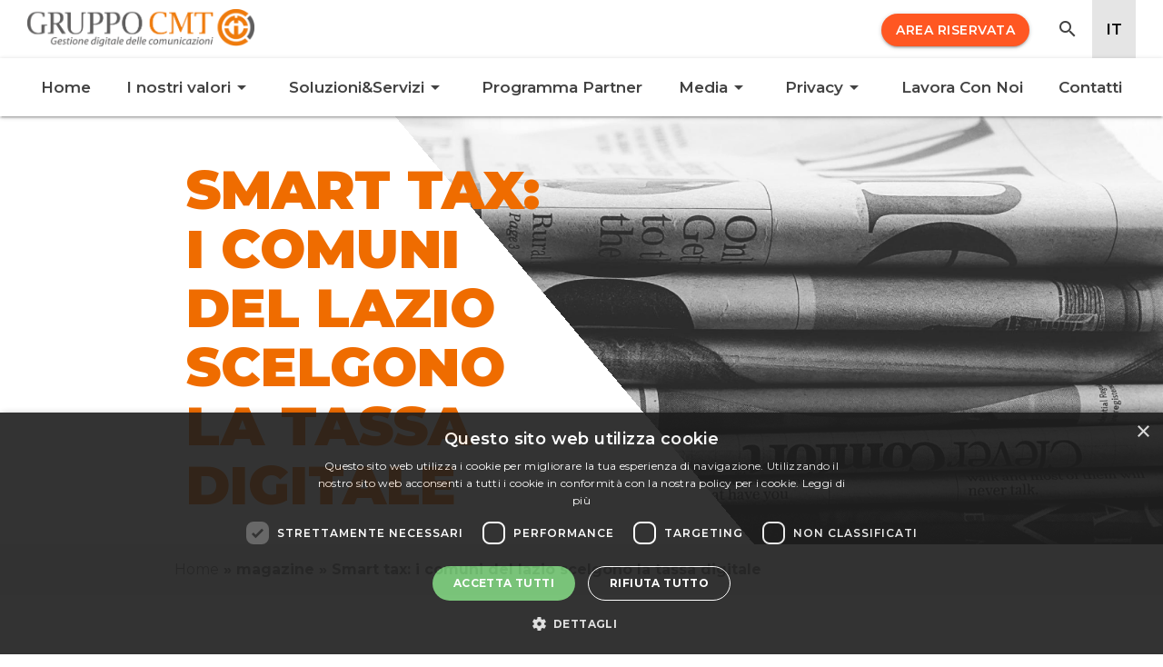

--- FILE ---
content_type: text/html; charset=UTF-8
request_url: https://gruppocmtrading.it/magazine/smart-tax-i-comuni-del-lazio-scelgono-la-tassa-digitale/
body_size: 74326
content:


<!-- THEME DEBUG -->
<!-- THEME HOOK: 'html' -->
<!-- FILE NAME SUGGESTIONS:
   * html--node--125.html.twig
   * html--node--%.html.twig
   * html--node.html.twig
   x html.html.twig
-->
<!-- BEGIN OUTPUT from 'themes/custom/whitedrop/templates/html.html.twig' -->
<!DOCTYPE html>
<html lang="it" dir="ltr" prefix="content: http://purl.org/rss/1.0/modules/content/  dc: http://purl.org/dc/terms/  foaf: http://xmlns.com/foaf/0.1/  og: http://ogp.me/ns#  rdfs: http://www.w3.org/2000/01/rdf-schema#  schema: http://schema.org/  sioc: http://rdfs.org/sioc/ns#  sioct: http://rdfs.org/sioc/types#  skos: http://www.w3.org/2004/02/skos/core#  xsd: http://www.w3.org/2001/XMLSchema# ">
  <head>
    <meta charset="utf-8" />
<noscript><style>form.antibot * :not(.antibot-message) { display: none !important; }</style>
</noscript><script async src="https://www.googletagmanager.com/gtag/js?id=G-813XK7JV6M"></script>
<script>window.dataLayer = window.dataLayer || [];function gtag(){dataLayer.push(arguments)};gtag("js", new Date());gtag("set", "developer_id.dMDhkMT", true);gtag("config", "G-813XK7JV6M", {"groups":"default","page_placeholder":"PLACEHOLDER_page_location"});</script>
<link rel="canonical" href="https://gruppocmtrading.it/magazine/smart-tax-i-comuni-del-lazio-scelgono-la-tassa-digitale/" />
<meta name="description" content="Smart Tax è una soluzione di gestione integrata per i tributi rivolta alle amministrazioni pubbliche e agli enti locali, che consente una gestione ottimizzata dei processi di pagamento tasse ed eventuale relativo sollecito." />
<meta property="og:description" content="Gruppo CMT presenta Smart Tax, il fiore all’occhiello della gestione dei tributi e dei solleciti in modalità digitale, già in uso dai comuni di Latina, Guidonia, Anzio, Ladispoli e molti altri." />
<meta name="Generator" content="Drupal 8 (https://www.drupal.org)" />
<meta name="MobileOptimized" content="width" />
<meta name="HandheldFriendly" content="true" />
<meta name="viewport" content="width=device-width, initial-scale=1.0" />
<script type="application/ld+json">{
    "@context": "https://schema.org",
    "@graph": [
        {
            "@type": "Article",
            "headline": "Smart tax: i comuni del lazio scelgono la tassa digitale",
            "description": "Gruppo CMT presenta Smart Tax, il fiore all’occhiello della gestione dei tributi e dei solleciti in modalità digitale, già in uso dai comuni di Latina, Guidonia, Anzio, Ladispoli e molti altri.",
            "image": {
                "@type": "ImageObject",
                "url": "https://gruppocmtrading.it/sites/default/files/2022-06/New%20Project%20-%202022-06-07T180332.735_31.png"
            },
            "datePublished": "2020-02-06",
            "dateModified": "2022-11-11",
            "publisher": {
                "@type": "Organization",
                "name": "C.M. Trading Srl",
                "logo": {
                    "@type": "ImageObject",
                    "url": "https://www.gruppocmtrading.it/sites/default/files/2020-02/logo-cmt-ar_0.png"
                }
            },
            "mainEntityOfPage": "https://gruppocmtrading.it/magazine/smart-tax-i-comuni-del-lazio-scelgono-la-tassa-digitale/"
        }
    ]
}</script>
<link rel="shortcut icon" href="/sites/default/files/favicon%20%281%29.png" type="image/png" />
<link rel="revision" href="https://gruppocmtrading.it/magazine/smart-tax-i-comuni-del-lazio-scelgono-la-tassa-digitale/" />
<script>window.a2a_config=window.a2a_config||{};a2a_config.callbacks=[];a2a_config.overlays=[];a2a_config.templates={};</script>

    <title>Smart tax: i comuni del lazio scelgono la tassa digitale|Magazine|CMT</title>
        <link rel="stylesheet" media="all" href="/core/assets/vendor/normalize-css/normalize.css?sspagj" />
<link rel="stylesheet" media="all" href="/core/misc/normalize-fixes.css?sspagj" />
<link rel="stylesheet" media="all" href="/core/themes/stable/css/system/components/ajax-progress.module.css?sspagj" />
<link rel="stylesheet" media="all" href="/core/themes/stable/css/system/components/align.module.css?sspagj" />
<link rel="stylesheet" media="all" href="/core/themes/stable/css/system/components/autocomplete-loading.module.css?sspagj" />
<link rel="stylesheet" media="all" href="/core/themes/stable/css/system/components/fieldgroup.module.css?sspagj" />
<link rel="stylesheet" media="all" href="/core/themes/stable/css/system/components/container-inline.module.css?sspagj" />
<link rel="stylesheet" media="all" href="/core/themes/stable/css/system/components/clearfix.module.css?sspagj" />
<link rel="stylesheet" media="all" href="/core/themes/stable/css/system/components/details.module.css?sspagj" />
<link rel="stylesheet" media="all" href="/core/themes/stable/css/system/components/hidden.module.css?sspagj" />
<link rel="stylesheet" media="all" href="/core/themes/stable/css/system/components/item-list.module.css?sspagj" />
<link rel="stylesheet" media="all" href="/core/themes/stable/css/system/components/js.module.css?sspagj" />
<link rel="stylesheet" media="all" href="/core/themes/stable/css/system/components/nowrap.module.css?sspagj" />
<link rel="stylesheet" media="all" href="/core/themes/stable/css/system/components/position-container.module.css?sspagj" />
<link rel="stylesheet" media="all" href="/core/themes/stable/css/system/components/progress.module.css?sspagj" />
<link rel="stylesheet" media="all" href="/core/themes/stable/css/system/components/reset-appearance.module.css?sspagj" />
<link rel="stylesheet" media="all" href="/core/themes/stable/css/system/components/resize.module.css?sspagj" />
<link rel="stylesheet" media="all" href="/core/themes/stable/css/system/components/sticky-header.module.css?sspagj" />
<link rel="stylesheet" media="all" href="/core/themes/stable/css/system/components/system-status-counter.css?sspagj" />
<link rel="stylesheet" media="all" href="/core/themes/stable/css/system/components/system-status-report-counters.css?sspagj" />
<link rel="stylesheet" media="all" href="/core/themes/stable/css/system/components/system-status-report-general-info.css?sspagj" />
<link rel="stylesheet" media="all" href="/core/themes/stable/css/system/components/tabledrag.module.css?sspagj" />
<link rel="stylesheet" media="all" href="/core/themes/stable/css/system/components/tablesort.module.css?sspagj" />
<link rel="stylesheet" media="all" href="/core/themes/stable/css/system/components/tree-child.module.css?sspagj" />
<link rel="stylesheet" media="all" href="/modules/contrib/addtoany/css/addtoany.css?sspagj" />
<link rel="stylesheet" media="all" href="/modules/contrib/paragraphs/css/paragraphs.unpublished.css?sspagj" />
<link rel="stylesheet" media="all" href="/core/themes/classy/css/components/action-links.css?sspagj" />
<link rel="stylesheet" media="all" href="/core/themes/classy/css/components/breadcrumb.css?sspagj" />
<link rel="stylesheet" media="all" href="/core/themes/classy/css/components/button.css?sspagj" />
<link rel="stylesheet" media="all" href="/core/themes/classy/css/components/collapse-processed.css?sspagj" />
<link rel="stylesheet" media="all" href="/core/themes/classy/css/components/container-inline.css?sspagj" />
<link rel="stylesheet" media="all" href="/core/themes/classy/css/components/details.css?sspagj" />
<link rel="stylesheet" media="all" href="/core/themes/classy/css/components/exposed-filters.css?sspagj" />
<link rel="stylesheet" media="all" href="/core/themes/classy/css/components/field.css?sspagj" />
<link rel="stylesheet" media="all" href="/core/themes/classy/css/components/form.css?sspagj" />
<link rel="stylesheet" media="all" href="/core/themes/classy/css/components/icons.css?sspagj" />
<link rel="stylesheet" media="all" href="/core/themes/classy/css/components/inline-form.css?sspagj" />
<link rel="stylesheet" media="all" href="/core/themes/classy/css/components/item-list.css?sspagj" />
<link rel="stylesheet" media="all" href="/core/themes/classy/css/components/link.css?sspagj" />
<link rel="stylesheet" media="all" href="/core/themes/classy/css/components/links.css?sspagj" />
<link rel="stylesheet" media="all" href="/core/themes/classy/css/components/menu.css?sspagj" />
<link rel="stylesheet" media="all" href="/core/themes/classy/css/components/more-link.css?sspagj" />
<link rel="stylesheet" media="all" href="/core/themes/classy/css/components/pager.css?sspagj" />
<link rel="stylesheet" media="all" href="/core/themes/classy/css/components/tabledrag.css?sspagj" />
<link rel="stylesheet" media="all" href="/core/themes/classy/css/components/tableselect.css?sspagj" />
<link rel="stylesheet" media="all" href="/core/themes/classy/css/components/tablesort.css?sspagj" />
<link rel="stylesheet" media="all" href="/core/themes/classy/css/components/tabs.css?sspagj" />
<link rel="stylesheet" media="all" href="/core/themes/classy/css/components/textarea.css?sspagj" />
<link rel="stylesheet" media="all" href="/core/themes/classy/css/components/ui-dialog.css?sspagj" />
<link rel="stylesheet" media="all" href="/core/themes/classy/css/components/messages.css?sspagj" />
<link rel="stylesheet" media="all" href="/core/themes/classy/css/components/node.css?sspagj" />
<link rel="stylesheet" media="all" href="//fonts.googleapis.com/icon?family=Material+Icons" />
<link rel="stylesheet" media="all" href="/themes/custom/whitedrop/css/materialize.css?sspagj" />
<link rel="stylesheet" media="all" href="/themes/custom/whitedrop/css/style.css?sspagj" />

    
<!--[if lte IE 8]>
<script src="/sites/default/files/js/js_VtafjXmRvoUgAzqzYTA3Wrjkx9wcWhjP0G4ZnnqRamA.js"></script>
<![endif]-->

    <link rel="stylesheet" href="https://use.fontawesome.com/releases/v5.8.1/css/all.css">
    <link href="https://fonts.googleapis.com/css?family=Montserrat:300,400,500,600,700,800,900&display=swap" rel="stylesheet">
    <!-- Google Tag Manager -->
    <script>(function(w,d,s,l,i){w[l]=w[l]||[];w[l].push({'gtm.start':
    new Date().getTime(),event:'gtm.js'});var f=d.getElementsByTagName(s)[0],
    j=d.createElement(s),dl=l!='dataLayer'?'&l='+l:'';j.async=true;j.src=
    'https://www.googletagmanager.com/gtm.js?id='+i+dl;f.parentNode.insertBefore(j,f);
    })(window,document,'script','dataLayer','GTM-5DZB99T');</script>
    <!-- End Google Tag Manager -->
    
          <!-- Lead Champion Script -->
      <script type="text/javascript">
        window._lcCookie = 'auto';
        window._lcSiteid = 15450;
        var _lcScript = document.createElement("script");
        _lcScript.src = "https://cdn.leadchampion.com/leadchampion.js";
        _lcScript.async = 1;
        if (document.body) {
          document.body.appendChild(_lcScript);
        } else {
          document.getElementsByTagName("head")[0].appendChild(_lcScript);
        }
      </script>
      <!-- End Lead Champion Script -->
    
    
    <!-- Start of HubSpot Embed Code -->

    <script type="text/javascript" id="hs-script-loader" async defer src="//js.hs-scripts.com/49295732.js"></script>

 

  </head>

      <body class="path-node page-node-type-magazine">
  
  <!-- Google Tag Manager (noscript) -->
  <noscript><iframe src="https://www.googletagmanager.com/ns.html?id=GTM-5DZB99T"
  height="0" width="0" style="display:none;visibility:hidden"></iframe></noscript>
  <!-- End Google Tag Manager (noscript) -->
        <a href="#main-content" class="visually-hidden focusable skip-link">
      Salta al contenuto principale
    </a>
    
    

<!-- THEME DEBUG -->
<!-- THEME HOOK: 'off_canvas_page_wrapper' -->
<!-- BEGIN OUTPUT from 'core/themes/stable/templates/content/off-canvas-page-wrapper.html.twig' -->
  <div class="dialog-off-canvas-main-canvas" data-off-canvas-main-canvas>
    

<!-- THEME DEBUG -->
<!-- THEME HOOK: 'page' -->
<!-- FILE NAME SUGGESTIONS:
   * page--node--125.html.twig
   * page--node--%.html.twig
   * page--node.html.twig
   x page.html.twig
-->
<!-- BEGIN OUTPUT from 'themes/custom/whitedrop/templates/page.html.twig' -->
<div class="layout-container">

  

<!-- THEME DEBUG -->
<!-- THEME HOOK: 'region' -->
<!-- FILE NAME SUGGESTIONS:
   x region--top-menu.html.twig
   * region.html.twig
-->
<!-- BEGIN OUTPUT from 'themes/custom/whitedrop/templates/layout/region--top-menu.html.twig' -->


<div  class="region region-top-menu">
  <div class="navbar-fixed">
    <nav class="wrapper-main-menu">
      <div class="nav-wrapper white">
        <a href="/" class="brand-logo"><img src="/themes/custom/whitedrop/images/Logo-Gruppo-CMT.png" class="img-responsive logo-mainmenu" alt="Logo Gruppo CMT" /></a>
        <a href="#" data-target="menu-sidenav" class="sidenav-trigger">
          <i class="material-icons">menu</i>
        </a>
                <ul class="right hide-on-med-and-down">
          <li>
            <a href="https://platform.gruppocmtrading.it/" target="_blank" class="waves-effect waves-light btn deep-orange white-text">Area riservata</a>
          </li>
          <li>
            <a class="modal-trigger" href="#modal-search">
              <i class="material-icons dp48">search</i>
            </a>
          </li>
                                

<!-- THEME DEBUG -->
<!-- THEME HOOK: 'block' -->
<!-- FILE NAME SUGGESTIONS:
   * block--selettorelingua.html.twig
   * block--language-block--language-interface.html.twig
   * block--language-block.html.twig
   x block--language.html.twig
   * block.html.twig
-->
<!-- BEGIN OUTPUT from 'themes/custom/whitedrop/templates/block/block--language.html.twig' -->
<li>
<div class="language-switcher-language-url block block-language block-language-blocklanguage-interface" id="block-selettorelingua" role="navigation">
  
    
      

<!-- THEME DEBUG -->
<!-- THEME HOOK: 'links__language_block' -->
<!-- FILE NAME SUGGESTIONS:
   * links--language-block.html.twig
   x links.html.twig
-->
<!-- BEGIN OUTPUT from 'core/themes/classy/templates/navigation/links.html.twig' -->
<ul class="links"><li hreflang="it" data-drupal-link-system-path="node/125" class="it is-active"><a href="/magazine/smart-tax-i-comuni-del-lazio-scelgono-la-tassa-digitale/" class="language-link is-active" hreflang="it" data-drupal-link-system-path="node/125">IT</a></li><li hreflang="en" data-drupal-link-system-path="&lt;front&gt;" class="en"><a href="/en/" class="language-link" hreflang="en" data-drupal-link-system-path="&lt;front&gt;">EN</a></li></ul>
<!-- END OUTPUT from 'core/themes/classy/templates/navigation/links.html.twig' -->


  </div>
</li>

<!-- END OUTPUT from 'themes/custom/whitedrop/templates/block/block--language.html.twig' -->


                  </ul>
      </div>
    </nav>
  </div>
</div>

<!-- END OUTPUT from 'themes/custom/whitedrop/templates/layout/region--top-menu.html.twig' -->


  

<!-- THEME DEBUG -->
<!-- THEME HOOK: 'region' -->
<!-- FILE NAME SUGGESTIONS:
   * region--primary-menu.html.twig
   x region.html.twig
-->
<!-- BEGIN OUTPUT from 'core/themes/classy/templates/layout/region.html.twig' -->
  <div class="region region-primary-menu">
    

<!-- THEME DEBUG -->
<!-- THEME HOOK: 'block' -->
<!-- FILE NAME SUGGESTIONS:
   * block--whitedrop-main-menu.html.twig
   * block--system-menu-block--main.html.twig
   x block--system-menu-block.html.twig
   * block--system.html.twig
   * block.html.twig
-->
<!-- BEGIN OUTPUT from 'themes/custom/whitedrop/templates/block/block--system-menu-block.html.twig' -->
<div class="navbar-fixed hide-on-med-and-down">
  <nav class="wrapper-main-menu">
    <div class="nav-wrapper white">
      <a href="#" data-target="menu-sidenav" class="sidenav-trigger">
        <i class="material-icons">menu</i>
      </a>
            <ul class="center-align-menu-main hide-on-med-and-down">
                  

<!-- THEME DEBUG -->
<!-- THEME HOOK: 'menu__main' -->
<!-- FILE NAME SUGGESTIONS:
   x menu--main.html.twig
   x menu--main.html.twig
   * menu.html.twig
-->
<!-- BEGIN OUTPUT from 'themes/custom/whitedrop/templates/navigation/menu--main.html.twig' -->
                            <li>
          <a href="/" data-drupal-link-system-path="&lt;front&gt;">Home</a>
        </li>
                            
        <li>
          <a class="dropdown-trigger" href="#!" data-target="dropdown1">
            I nostri valori<i class="material-icons right">arrow_drop_down</i>
          </a>
        </li>
        <ul id="dropdown1" class="dropdown-content">
          <li><a href="/chi-siamo/">I nostri valori</a></li>
          <li class="divider"></li>
                                      <li>
          <a href="/i-nostri-valori/chi-siamo/" data-drupal-link-system-path="node/273">Chi siamo</a>
        </li>
                                    <li>
          <a href="/chi-siamo/il-gruppo/" data-drupal-link-system-path="node/2">Le Certificazioni</a>
        </li>
                  
        </ul>
                            
        <li>
          <a class="dropdown-trigger" href="#!" data-target="dropdown2">
            Soluzioni&amp;Servizi<i class="material-icons right">arrow_drop_down</i>
          </a>
        </li>
        <ul id="dropdown2" class="dropdown-content">
          <li><a href="/prodotti/">Soluzioni&amp;Servizi</a></li>
          <li class="divider"></li>
                                      <li>
          <a href="/prodotti/my-archive/" data-drupal-link-system-path="node/66">My-Archive</a>
        </li>
                                    <li>
          <a href="/prodotti/my-form/" data-drupal-link-system-path="node/232">My-Form</a>
        </li>
                                    <li>
          <a href="/prodotti/d-sign/" data-drupal-link-system-path="node/67">D-Sign</a>
        </li>
                                    <li>
          <a href="/prodotti/x-fatt/" data-drupal-link-system-path="node/65">X-Fatt</a>
        </li>
                                    <li>
          <a href="/prodotti/x-nsorder/" data-drupal-link-system-path="node/70">X-NSOrder</a>
        </li>
                                    <li>
          <a href="/prodotti/m-send/" data-drupal-link-system-path="node/64">M-Send</a>
        </li>
                                    <li>
          <a href="/prodotti/pec-manager/" data-drupal-link-system-path="node/69">PEC-Manager</a>
        </li>
                                    <li>
          <a href="/prodotti/smmart-credit/" data-drupal-link-system-path="node/207">Smmart-Credit</a>
        </li>
                                    <li>
          <a href="/servizi/gestione-digitale-delle-comunicazioni/" data-drupal-link-system-path="node/60">Conservazione-Digitale </a>
        </li>
                  
        </ul>
                                    <li>
          <a href="/programma-partner/" data-drupal-link-system-path="node/94">Programma Partner</a>
        </li>
                            
        <li>
          <a class="dropdown-trigger" href="#!" data-target="dropdown4">
            Media<i class="material-icons right">arrow_drop_down</i>
          </a>
        </li>
        <ul id="dropdown4" class="dropdown-content">
          <li><a href="/media/">Media</a></li>
          <li class="divider"></li>
                                      <li>
          <a href="/magazine-0/" data-drupal-link-system-path="node/178">Magazine</a>
        </li>
                                    <li>
          <a href="/case-history/" data-drupal-link-system-path="node/209">Case History</a>
        </li>
                                    <li>
          <a href="/comunicati-stampa/" data-drupal-link-system-path="node/253">Comunicati Stampa</a>
        </li>
                  
        </ul>
                            
        <li>
          <a class="dropdown-trigger" href="#!" data-target="dropdown5">
            Privacy<i class="material-icons right">arrow_drop_down</i>
          </a>
        </li>
        <ul id="dropdown5" class="dropdown-content">
          <li><a href="">Privacy</a></li>
          <li class="divider"></li>
                                      <li>
          <a href="https://gruppocmtrading.it/informativa-privacy/">Privacy e cookie policy</a>
        </li>
                                    <li>
          <a href="https://www.gruppocmtrading.it/sites/default/files/2025-11/Informativa%20clienti%20CMT%20%281%29.pdf">Informativa clienti</a>
        </li>
                                    <li>
          <a href="https://gruppocmtrading.it/sites/default/files/2025-02/Informativa_Fornitori_CMT_008_rev22.01.2025.docx" target="_blank">Informative fornitori</a>
        </li>
                                    <li>
          <a href="https://gruppocmtrading.it/sites/default/files/2025-02/Informativa%20candidato%20CV_sitoweb-v.06.docx" target="_blank">Informativa candidati</a>
        </li>
                  
        </ul>
                                    <li>
          <a href="/job/" data-drupal-link-system-path="node/93">Lavora Con Noi</a>
        </li>
                                    <li>
          <a href="/richiedi-informazioni/" data-drupal-link-system-path="node/222">Contatti</a>
        </li>
                  


<!-- END OUTPUT from 'themes/custom/whitedrop/templates/navigation/menu--main.html.twig' -->


              </ul>
    </div>
  </nav>
</div>

<!-- END OUTPUT from 'themes/custom/whitedrop/templates/block/block--system-menu-block.html.twig' -->


  </div>

<!-- END OUTPUT from 'core/themes/classy/templates/layout/region.html.twig' -->


  

<!-- THEME DEBUG -->
<!-- THEME HOOK: 'region' -->
<!-- FILE NAME SUGGESTIONS:
   * region--secondary-menu.html.twig
   x region.html.twig
-->
<!-- BEGIN OUTPUT from 'core/themes/classy/templates/layout/region.html.twig' -->
  <div class="region region-secondary-menu">
    

<!-- THEME DEBUG -->
<!-- THEME HOOK: 'block' -->
<!-- FILE NAME SUGGESTIONS:
   * block--menumobile.html.twig
   x block--system-menu-block--menu-mobile.html.twig
   * block--system-menu-block.html.twig
   * block--system.html.twig
   * block.html.twig
-->
<!-- BEGIN OUTPUT from 'themes/custom/whitedrop/templates/block/block--system-menu-block--menu-mobile.html.twig' -->
<ul class="sidenav" id="menu-sidenav">
      

<!-- THEME DEBUG -->
<!-- THEME HOOK: 'menu__menu_mobile' -->
<!-- FILE NAME SUGGESTIONS:
   x menu--menu-mobile.html.twig
   x menu--menu-mobile.html.twig
   * menu.html.twig
-->
<!-- BEGIN OUTPUT from 'themes/custom/whitedrop/templates/navigation/menu--menu-mobile.html.twig' -->
                            <li>
          <a href="/" data-drupal-link-system-path="&lt;front&gt;">Home</a>
        </li>
                                    <li >
          <a class="dropdown-trigger" href="#!" data-target="mobile-dropdown1">
            I nostri valori<i class="material-icons right">arrow_drop_down</i>
          </a>
        </li>
        <ul id="mobile-dropdown1" class="dropdown-content">
          <li><a href="/chi-siamo/">I nostri valori</a></li>
          <li class="divider"></li>
                                      <li>
          <a href="/i-nostri-valori/chi-siamo/" data-drupal-link-system-path="node/273">Chi siamo</a>
        </li>
                                    <li>
          <a href="/chi-siamo/il-gruppo/" data-drupal-link-system-path="node/2">Le Certificazioni</a>
        </li>
                  
        </ul>
                                    <li >
          <a class="dropdown-trigger" href="#!" data-target="mobile-dropdown2">
            Soluzioni&amp;Servizi<i class="material-icons right">arrow_drop_down</i>
          </a>
        </li>
        <ul id="mobile-dropdown2" class="dropdown-content">
          <li><a href="/prodotti/">Soluzioni&amp;Servizi</a></li>
          <li class="divider"></li>
                                      <li>
          <a href="/prodotti/my-archive/" data-drupal-link-system-path="node/66">My-Archive</a>
        </li>
                                    <li>
          <a href="/prodotti/my-form/" data-drupal-link-system-path="node/232">My-Form</a>
        </li>
                                    <li>
          <a href="/prodotti/d-sign/" data-drupal-link-system-path="node/67">D-Sign</a>
        </li>
                                    <li>
          <a href="/prodotti/x-fatt/" data-drupal-link-system-path="node/65">X-Fatt</a>
        </li>
                                    <li>
          <a href="/prodotti/x-nsorder/" data-drupal-link-system-path="node/70">X-NSOrder</a>
        </li>
                                    <li>
          <a href="/prodotti/m-send/" data-drupal-link-system-path="node/64">M-Send</a>
        </li>
                                    <li>
          <a href="/prodotti/pec-manager/" data-drupal-link-system-path="node/69">PEC-Manager</a>
        </li>
                                    <li>
          <a href="/prodotti/smmart-credit/" data-drupal-link-system-path="node/207">Smmart-Credit</a>
        </li>
                                    <li>
          <a href="/servizi/gestione-digitale-delle-comunicazioni/" data-drupal-link-system-path="node/60">Conservazione-Digitale</a>
        </li>
                  
        </ul>
                                    <li>
          <a href="/magazine-0/" data-drupal-link-system-path="node/178">Magazine</a>
        </li>
                                    <li>
          <a href="/case-history/" data-drupal-link-system-path="node/209">Case History</a>
        </li>
                                    <li>
          <a href="/programma-partner/" data-drupal-link-system-path="node/94">Programma Partner</a>
        </li>
                                    <li>
          <a href="/job/" data-drupal-link-system-path="node/93">Lavora Con Noi</a>
        </li>
                                    <li>
          <a href="/richiedi-informazioni/" data-drupal-link-system-path="node/222">Contatti</a>
        </li>
                  


<!-- END OUTPUT from 'themes/custom/whitedrop/templates/navigation/menu--menu-mobile.html.twig' -->


    <li>
    <a class="modal-trigger" href="#modal-search">CERCA<i class="material-icons dp48">search</i></a>
  </li>
  <li>
    <a href="https://platform.gruppocmtrading.it/" target="_blank" class="waves-effect waves-light btn white red-text">Area riservata</a>
  </li>
  <!--  -->

  <li>
    <a class="dropdown-trigger" href="#!" data-target="dropdown-language">Cambia lingua <i class="material-icons right">arrow_drop_down</i></a>
  <li>

  <ul id="dropdown-language" class="dropdown-content">
    

<!-- THEME DEBUG -->
<!-- THEME HOOK: 'block' -->
<!-- FILE NAME SUGGESTIONS:
   * block--language-block--language-interface.html.twig
   * block--language-block.html.twig
   x block--language.html.twig
   * block.html.twig
-->
<!-- BEGIN OUTPUT from 'themes/custom/whitedrop/templates/block/block--language.html.twig' -->
<li>
<div role="navigation" class="block block-language block-language-blocklanguage-interface">
  
    
      

<!-- THEME DEBUG -->
<!-- THEME HOOK: 'links__language_block' -->
<!-- FILE NAME SUGGESTIONS:
   * links--language-block.html.twig
   x links.html.twig
-->
<!-- BEGIN OUTPUT from 'core/themes/classy/templates/navigation/links.html.twig' -->
<ul class="language-switcher-language-url"><li hreflang="it" data-drupal-link-system-path="node/125" class="it is-active"><a href="/magazine/smart-tax-i-comuni-del-lazio-scelgono-la-tassa-digitale/" class="language-link is-active" hreflang="it" data-drupal-link-system-path="node/125">IT</a></li><li hreflang="en" data-drupal-link-system-path="&lt;front&gt;" class="en"><a href="/en/" class="language-link" hreflang="en" data-drupal-link-system-path="&lt;front&gt;">EN</a></li></ul>
<!-- END OUTPUT from 'core/themes/classy/templates/navigation/links.html.twig' -->


  </div>
</li>

<!-- END OUTPUT from 'themes/custom/whitedrop/templates/block/block--language.html.twig' -->


  </ul>
</ul>

<!-- END OUTPUT from 'themes/custom/whitedrop/templates/block/block--system-menu-block--menu-mobile.html.twig' -->


  </div>

<!-- END OUTPUT from 'core/themes/classy/templates/layout/region.html.twig' -->



  <main role="main">
    <a id="main-content" tabindex="-1"></a>    <div class="layout-content">
      

<!-- THEME DEBUG -->
<!-- THEME HOOK: 'region' -->
<!-- FILE NAME SUGGESTIONS:
   * region--content.html.twig
   x region.html.twig
-->
<!-- BEGIN OUTPUT from 'core/themes/classy/templates/layout/region.html.twig' -->
  <div class="region region-content">
    <div data-drupal-messages-fallback class="hidden"></div>

<!-- THEME DEBUG -->
<!-- THEME HOOK: 'block' -->
<!-- FILE NAME SUGGESTIONS:
   * block--whitedrop-content.html.twig
   * block--system-main-block.html.twig
   * block--system.html.twig
   x block.html.twig
-->
<!-- BEGIN OUTPUT from 'core/themes/classy/templates/block/block.html.twig' -->
<div id="block-whitedrop-content" class="block block-system block-system-main-block">
  
    
      

<!-- THEME DEBUG -->
<!-- THEME HOOK: 'node' -->
<!-- FILE NAME SUGGESTIONS:
   * node--125--full.html.twig
   * node--125.html.twig
   * node--magazine--full.html.twig
   x node--magazine.html.twig
   * node--full.html.twig
   * node.html.twig
-->
<!-- BEGIN OUTPUT from 'themes/custom/whitedrop/templates/content/node--magazine.html.twig' -->

<div class="hide selected-color" data-selected-color="red"></div>


<!-- HEADER COPERTINA -->
  <section class="header-wrapper valign-wrapper has-background" style="background: url('/sites/default/files/2022-06/New%20Project%20-%202022-06-07T180332.735_31.png')">
      <div class="container">
      <div class="row">
                  <div class="col s12 m6">
            <h1 class="header-title orange-text text-darken-3">smart tax: i comuni del lazio scelgono la tassa digitale</h1>
            <h3 class="header-subtitle grey-text text-darken-3"></h3>
          </div>
        
      </div>
    </div>
          <div class="header-overlay bg-red has-background"></div>
      </section>
  <!-- FINE HEADER COPERTINA -->

  

<!-- THEME DEBUG -->
<!-- THEME HOOK: 'block' -->
<!-- FILE NAME SUGGESTIONS:
   x block--system-breadcrumb-block.html.twig
   * block--system.html.twig
   * block.html.twig
-->
<!-- BEGIN OUTPUT from 'themes/custom/whitedrop/templates/block/block--system-breadcrumb-block.html.twig' -->
<section class="wd-breadcrumbs">
  <div class="container">
      

<!-- THEME DEBUG -->
<!-- THEME HOOK: 'breadcrumb' -->
<!-- BEGIN OUTPUT from 'themes/custom/whitedrop/templates/navigation/breadcrumb.html.twig' -->
  <nav class="breadcrumb" role="navigation" aria-labelledby="system-breadcrumb">
    <ol>
          <li>
                  <a href="/">Home</a>
              </li>
          <li>
                  magazine
              </li>
          <li>
                  Smart tax: i comuni del lazio scelgono la tassa digitale
              </li>
        </ol>
  </nav>

<!-- END OUTPUT from 'themes/custom/whitedrop/templates/navigation/breadcrumb.html.twig' -->


    </div>
</section>

<!-- END OUTPUT from 'themes/custom/whitedrop/templates/block/block--system-breadcrumb-block.html.twig' -->



  <!-- COMPONENTI DELLA PAGINA -->
  <section>
    <div class="container color-red">
      <div class="row">
        <div class="col s12">
          

<!-- THEME DEBUG -->
<!-- THEME HOOK: 'field' -->
<!-- FILE NAME SUGGESTIONS:
   * field--node--field-componenti-pagina-magazine--magazine.html.twig
   * field--node--field-componenti-pagina-magazine.html.twig
   * field--node--magazine.html.twig
   * field--field-componenti-pagina-magazine.html.twig
   * field--entity-reference-revisions.html.twig
   x field.html.twig
-->
<!-- BEGIN OUTPUT from 'core/themes/classy/templates/field/field.html.twig' -->

      <div class="field field--name-field-componenti-pagina-magazine field--type-entity-reference-revisions field--label-hidden field__items">
              <div class="field__item">

<!-- THEME DEBUG -->
<!-- THEME HOOK: 'paragraph' -->
<!-- FILE NAME SUGGESTIONS:
   * paragraph--componenti-pagina-magazine--default.html.twig
   * paragraph--componenti-pagina-magazine.html.twig
   * paragraph--default.html.twig
   x paragraph.html.twig
-->
<!-- BEGIN OUTPUT from 'modules/contrib/paragraphs/templates/paragraph.html.twig' -->
  <div class="paragraph paragraph--type--componenti-pagina-magazine paragraph--view-mode--default">
          

<!-- THEME DEBUG -->
<!-- THEME HOOK: 'field' -->
<!-- FILE NAME SUGGESTIONS:
   * field--paragraph--field-aggiungi-componenti--componenti-pagina-magazine.html.twig
   * field--paragraph--field-aggiungi-componenti.html.twig
   * field--paragraph--componenti-pagina-magazine.html.twig
   * field--field-aggiungi-componenti.html.twig
   * field--entity-reference-revisions.html.twig
   x field.html.twig
-->
<!-- BEGIN OUTPUT from 'core/themes/classy/templates/field/field.html.twig' -->

      <div class="field field--name-field-aggiungi-componenti field--type-entity-reference-revisions field--label-hidden field__items">
              <div class="field__item">

<!-- THEME DEBUG -->
<!-- THEME HOOK: 'paragraph' -->
<!-- FILE NAME SUGGESTIONS:
   * paragraph--titolo-h2-testo-formattato---default.html.twig
   x paragraph--titolo-h2-testo-formattato-.html.twig
   * paragraph--default.html.twig
   * paragraph.html.twig
-->
<!-- BEGIN OUTPUT from 'themes/custom/whitedrop/templates/paragraphs/paragraph--titolo-h2-testo-formattato-.html.twig' -->
  <div  class="paragraph paragraph--type--titolo-h2-testo-formattato- paragraph--view-mode--default clearfix">
          <div
        class="col s12 ">
                
                          

<!-- THEME DEBUG -->
<!-- THEME HOOK: 'field' -->
<!-- FILE NAME SUGGESTIONS:
   * field--paragraph--field-testo--titolo-h2-testo-formattato-.html.twig
   * field--paragraph--field-testo.html.twig
   * field--paragraph--titolo-h2-testo-formattato-.html.twig
   * field--field-testo.html.twig
   x field--text-long.html.twig
   * field.html.twig
-->
<!-- BEGIN OUTPUT from 'core/themes/classy/templates/field/field--text-long.html.twig' -->

            <div class="clearfix text-formatted field field--name-field-testo field--type-text-long field--label-hidden field__item"><p><strong>Gruppo CMT</strong> presenta <strong>Smart Tax</strong>, il fiore all’occhiello della gestione dei tributi e dei solleciti in modalità digitale, già in uso dai comuni di <strong>Latina</strong>, <strong>Guidonia</strong>, <strong>Anzio</strong>, <strong>Ladispoli </strong>e molti altri.</p></div>
      
<!-- END OUTPUT from 'core/themes/classy/templates/field/field--text-long.html.twig' -->


              </div>
      </div>

<!-- END OUTPUT from 'themes/custom/whitedrop/templates/paragraphs/paragraph--titolo-h2-testo-formattato-.html.twig' -->

</div>
              <div class="field__item">

<!-- THEME DEBUG -->
<!-- THEME HOOK: 'paragraph' -->
<!-- FILE NAME SUGGESTIONS:
   * paragraph--titolo-h2-testo-formattato---default.html.twig
   x paragraph--titolo-h2-testo-formattato-.html.twig
   * paragraph--default.html.twig
   * paragraph.html.twig
-->
<!-- BEGIN OUTPUT from 'themes/custom/whitedrop/templates/paragraphs/paragraph--titolo-h2-testo-formattato-.html.twig' -->
  <div  class="paragraph paragraph--type--titolo-h2-testo-formattato- paragraph--view-mode--default clearfix">
          <div
        class="col s12 ">
                          <h3 class="grey-text text-darken-3">IMU, TARES, ICI: arriva la gestione integrata dei tributi e dei solleciti</h3>
        
                          

<!-- THEME DEBUG -->
<!-- THEME HOOK: 'field' -->
<!-- FILE NAME SUGGESTIONS:
   * field--paragraph--field-testo--titolo-h2-testo-formattato-.html.twig
   * field--paragraph--field-testo.html.twig
   * field--paragraph--titolo-h2-testo-formattato-.html.twig
   * field--field-testo.html.twig
   x field--text-long.html.twig
   * field.html.twig
-->
<!-- BEGIN OUTPUT from 'core/themes/classy/templates/field/field--text-long.html.twig' -->

            <div class="clearfix text-formatted field field--name-field-testo field--type-text-long field--label-hidden field__item"><p>Smart Tax è una soluzione di gestione integrata per i tributi <strong>rivolta alle amministrazioni pubbliche e agli enti local</strong>i, che consente una gestione ottimizzata dei processi di pagamento tasse ed eventuale relativo sollecito.</p></div>
      
<!-- END OUTPUT from 'core/themes/classy/templates/field/field--text-long.html.twig' -->


              </div>
      </div>

<!-- END OUTPUT from 'themes/custom/whitedrop/templates/paragraphs/paragraph--titolo-h2-testo-formattato-.html.twig' -->

</div>
              <div class="field__item">

<!-- THEME DEBUG -->
<!-- THEME HOOK: 'paragraph' -->
<!-- FILE NAME SUGGESTIONS:
   * paragraph--sezione-due-colonne--default.html.twig
   x paragraph--sezione-due-colonne.html.twig
   * paragraph--default.html.twig
   * paragraph.html.twig
-->
<!-- BEGIN OUTPUT from 'themes/custom/whitedrop/templates/paragraphs/paragraph--sezione-due-colonne.html.twig' -->
  <div class="paragraph paragraph--type--sezione-due-colonne paragraph--view-mode--default clearfix">
          <div class="row">
        <div class="col s12 m12 l6" style="margin-top: 50px;">
          

<!-- THEME DEBUG -->
<!-- THEME HOOK: 'field' -->
<!-- FILE NAME SUGGESTIONS:
   * field--paragraph--field-colonna-sinistra--sezione-due-colonne.html.twig
   * field--paragraph--field-colonna-sinistra.html.twig
   * field--paragraph--sezione-due-colonne.html.twig
   * field--field-colonna-sinistra.html.twig
   * field--entity-reference-revisions.html.twig
   x field.html.twig
-->
<!-- BEGIN OUTPUT from 'core/themes/classy/templates/field/field.html.twig' -->

      <div class="field field--name-field-colonna-sinistra field--type-entity-reference-revisions field--label-hidden field__items">
              <div class="field__item">

<!-- THEME DEBUG -->
<!-- THEME HOOK: 'paragraph' -->
<!-- FILE NAME SUGGESTIONS:
   * paragraph--titolo-h2-testo-formattato---default.html.twig
   x paragraph--titolo-h2-testo-formattato-.html.twig
   * paragraph--default.html.twig
   * paragraph.html.twig
-->
<!-- BEGIN OUTPUT from 'themes/custom/whitedrop/templates/paragraphs/paragraph--titolo-h2-testo-formattato-.html.twig' -->
  <div  class="paragraph paragraph--type--titolo-h2-testo-formattato- paragraph--view-mode--default clearfix">
          <div
        class="col s12 ">
                          <h3 class="grey-text text-darken-3">I Comuni Smart</h3>
        
                          

<!-- THEME DEBUG -->
<!-- THEME HOOK: 'field' -->
<!-- FILE NAME SUGGESTIONS:
   * field--paragraph--field-testo--titolo-h2-testo-formattato-.html.twig
   * field--paragraph--field-testo.html.twig
   * field--paragraph--titolo-h2-testo-formattato-.html.twig
   * field--field-testo.html.twig
   x field--text-long.html.twig
   * field.html.twig
-->
<!-- BEGIN OUTPUT from 'core/themes/classy/templates/field/field--text-long.html.twig' -->

            <div class="clearfix text-formatted field field--name-field-testo field--type-text-long field--label-hidden field__item"><p>Si abbrevia in IMU, TARES, ICI si traduce in carta, procedure, ritardi, adempimenti. Tutti i comuni italiani hanno due momenti dell’anno in cui le procedure di pagamento possono comportare ingolfamenti del sistema, rallentamenti delle procedure e una gestione onerosa.</p>

<p>Una <strong>automazione delle procedure</strong>, mediante la gestione in digitale, snellisce il processo e assicura la certezza degli invii dei documenti e dei relativi pagamenti.</p>

<p>L’integrazione del pacchetto Smart Tax, tramite la digitalizzazione del processo, rende <strong>più sicure le comunicazioni relative ai tributi</strong> rivolte ai cittadini e aumenta l’efficienza della gestione delle fatture in termini di archiviazione e gestione di back office.</p></div>
      
<!-- END OUTPUT from 'core/themes/classy/templates/field/field--text-long.html.twig' -->


              </div>
      </div>

<!-- END OUTPUT from 'themes/custom/whitedrop/templates/paragraphs/paragraph--titolo-h2-testo-formattato-.html.twig' -->

</div>
          </div>
  
<!-- END OUTPUT from 'core/themes/classy/templates/field/field.html.twig' -->


        </div>
        <div class="col s12 m12 l6" style="margin-top: 50px;">
          

<!-- THEME DEBUG -->
<!-- THEME HOOK: 'field' -->
<!-- FILE NAME SUGGESTIONS:
   * field--paragraph--field-colonna-destra--sezione-due-colonne.html.twig
   * field--paragraph--field-colonna-destra.html.twig
   * field--paragraph--sezione-due-colonne.html.twig
   * field--field-colonna-destra.html.twig
   * field--entity-reference-revisions.html.twig
   x field.html.twig
-->
<!-- BEGIN OUTPUT from 'core/themes/classy/templates/field/field.html.twig' -->

      <div class="field field--name-field-colonna-destra field--type-entity-reference-revisions field--label-hidden field__items">
              <div class="field__item">

<!-- THEME DEBUG -->
<!-- THEME HOOK: 'paragraph' -->
<!-- FILE NAME SUGGESTIONS:
   * paragraph--lista-con-titolo---default.html.twig
   x paragraph--lista-con-titolo-.html.twig
   * paragraph--default.html.twig
   * paragraph.html.twig
-->
<!-- BEGIN OUTPUT from 'themes/custom/whitedrop/templates/paragraphs/paragraph--lista-con-titolo-.html.twig' -->
  <div class="paragraph paragraph--type--lista-con-titolo- paragraph--view-mode--default clearfix">

          <!-- LISTA CON TITOLO -->
      <div class="col s12">
        <ul class="collection with-header wd-lista-con-titolo">
                
          <li class="collection-header">
            <h5 class="grey-text text-darken-3">Il servizio comprende, inoltre:</h5>
          </li>
                
          

<!-- THEME DEBUG -->
<!-- THEME HOOK: 'field' -->
<!-- FILE NAME SUGGESTIONS:
   * field--paragraph--field-nuovo-elemento-lista--lista-con-titolo-.html.twig
   * field--paragraph--field-nuovo-elemento-lista.html.twig
   * field--paragraph--lista-con-titolo-.html.twig
   x field--field-nuovo-elemento-lista.html.twig
   * field--entity-reference-revisions.html.twig
   * field.html.twig
-->
<!-- BEGIN OUTPUT from 'themes/custom/whitedrop/templates/field/field--field-nuovo-elemento-lista.html.twig' -->

  

<!-- THEME DEBUG -->
<!-- THEME HOOK: 'paragraph' -->
<!-- FILE NAME SUGGESTIONS:
   * paragraph--elemento-della-lista--default.html.twig
   x paragraph--elemento-della-lista.html.twig
   * paragraph--default.html.twig
   * paragraph.html.twig
-->
<!-- BEGIN OUTPUT from 'themes/custom/whitedrop/templates/paragraphs/paragraph--elemento-della-lista.html.twig' -->
      

<!-- THEME DEBUG -->
<!-- THEME HOOK: 'field' -->
<!-- FILE NAME SUGGESTIONS:
   * field--paragraph--field-testo-della-lista--elemento-della-lista.html.twig
   * field--paragraph--field-testo-della-lista.html.twig
   x field--paragraph--elemento-della-lista.html.twig
   * field--field-testo-della-lista.html.twig
   * field--text.html.twig
   * field.html.twig
-->
<!-- BEGIN OUTPUT from 'themes/custom/whitedrop/templates/paragraphs/field/field--paragraph--elemento-della-lista.html.twig' -->

  <li class="collection-item"><div><p>Predisposizione del mailing e i servizi di stampa, imbustamento e recapito ai destinatari.</p><a href="#!" class="secondary-content" style="pointer-events:none;"><i class="material-icons">adjust</i></a></div></li>

<!-- END OUTPUT from 'themes/custom/whitedrop/templates/paragraphs/field/field--paragraph--elemento-della-lista.html.twig' -->


  
<!-- END OUTPUT from 'themes/custom/whitedrop/templates/paragraphs/paragraph--elemento-della-lista.html.twig' -->


  

<!-- THEME DEBUG -->
<!-- THEME HOOK: 'paragraph' -->
<!-- FILE NAME SUGGESTIONS:
   * paragraph--elemento-della-lista--default.html.twig
   x paragraph--elemento-della-lista.html.twig
   * paragraph--default.html.twig
   * paragraph.html.twig
-->
<!-- BEGIN OUTPUT from 'themes/custom/whitedrop/templates/paragraphs/paragraph--elemento-della-lista.html.twig' -->
      

<!-- THEME DEBUG -->
<!-- THEME HOOK: 'field' -->
<!-- FILE NAME SUGGESTIONS:
   * field--paragraph--field-testo-della-lista--elemento-della-lista.html.twig
   * field--paragraph--field-testo-della-lista.html.twig
   x field--paragraph--elemento-della-lista.html.twig
   * field--field-testo-della-lista.html.twig
   * field--text.html.twig
   * field.html.twig
-->
<!-- BEGIN OUTPUT from 'themes/custom/whitedrop/templates/paragraphs/field/field--paragraph--elemento-della-lista.html.twig' -->

  <li class="collection-item"><div><p>Sistema di monitoraggio online che rileva SLA e KPI. </p><a href="#!" class="secondary-content" style="pointer-events:none;"><i class="material-icons">adjust</i></a></div></li>

<!-- END OUTPUT from 'themes/custom/whitedrop/templates/paragraphs/field/field--paragraph--elemento-della-lista.html.twig' -->


  
<!-- END OUTPUT from 'themes/custom/whitedrop/templates/paragraphs/paragraph--elemento-della-lista.html.twig' -->


  

<!-- THEME DEBUG -->
<!-- THEME HOOK: 'paragraph' -->
<!-- FILE NAME SUGGESTIONS:
   * paragraph--elemento-della-lista--default.html.twig
   x paragraph--elemento-della-lista.html.twig
   * paragraph--default.html.twig
   * paragraph.html.twig
-->
<!-- BEGIN OUTPUT from 'themes/custom/whitedrop/templates/paragraphs/paragraph--elemento-della-lista.html.twig' -->
      

<!-- THEME DEBUG -->
<!-- THEME HOOK: 'field' -->
<!-- FILE NAME SUGGESTIONS:
   * field--paragraph--field-testo-della-lista--elemento-della-lista.html.twig
   * field--paragraph--field-testo-della-lista.html.twig
   x field--paragraph--elemento-della-lista.html.twig
   * field--field-testo-della-lista.html.twig
   * field--text.html.twig
   * field.html.twig
-->
<!-- BEGIN OUTPUT from 'themes/custom/whitedrop/templates/paragraphs/field/field--paragraph--elemento-della-lista.html.twig' -->

  <li class="collection-item"><div><p>Sistema di invio multicanale tramite e-mail o PEC con servizio di reminder via SMS a ridosso delle scadenze, se il Comune è in possesso dei numeri di cellulare dei contribuenti.</p><a href="#!" class="secondary-content" style="pointer-events:none;"><i class="material-icons">adjust</i></a></div></li>

<!-- END OUTPUT from 'themes/custom/whitedrop/templates/paragraphs/field/field--paragraph--elemento-della-lista.html.twig' -->


  
<!-- END OUTPUT from 'themes/custom/whitedrop/templates/paragraphs/paragraph--elemento-della-lista.html.twig' -->



<!-- END OUTPUT from 'themes/custom/whitedrop/templates/field/field--field-nuovo-elemento-lista.html.twig' -->


        </ul>
      </div>
      <!-- FINE LISTA CON TITOLO -->
      </div>

<!-- END OUTPUT from 'themes/custom/whitedrop/templates/paragraphs/paragraph--lista-con-titolo-.html.twig' -->

</div>
          </div>
  
<!-- END OUTPUT from 'core/themes/classy/templates/field/field.html.twig' -->


        </div>
      </div>
      </div>

<!-- END OUTPUT from 'themes/custom/whitedrop/templates/paragraphs/paragraph--sezione-due-colonne.html.twig' -->

</div>
              <div class="field__item">

<!-- THEME DEBUG -->
<!-- THEME HOOK: 'paragraph' -->
<!-- FILE NAME SUGGESTIONS:
   * paragraph--titolo-h2-testo-formattato---default.html.twig
   x paragraph--titolo-h2-testo-formattato-.html.twig
   * paragraph--default.html.twig
   * paragraph.html.twig
-->
<!-- BEGIN OUTPUT from 'themes/custom/whitedrop/templates/paragraphs/paragraph--titolo-h2-testo-formattato-.html.twig' -->
  <div  class="paragraph paragraph--type--titolo-h2-testo-formattato- paragraph--view-mode--default clearfix">
          <div
        class="col s12 ">
                          <h3 class="grey-text text-darken-3">Smart Tax</h3>
        
                          

<!-- THEME DEBUG -->
<!-- THEME HOOK: 'field' -->
<!-- FILE NAME SUGGESTIONS:
   * field--paragraph--field-testo--titolo-h2-testo-formattato-.html.twig
   * field--paragraph--field-testo.html.twig
   * field--paragraph--titolo-h2-testo-formattato-.html.twig
   * field--field-testo.html.twig
   x field--text-long.html.twig
   * field.html.twig
-->
<!-- BEGIN OUTPUT from 'core/themes/classy/templates/field/field--text-long.html.twig' -->

            <div class="clearfix text-formatted field field--name-field-testo field--type-text-long field--label-hidden field__item"><p>La soluzione di <strong>gestione documentale,</strong> da noi sviluppata per rispondere alle esigenze specifiche delle amministrazioni, è in grado ottimizzare le procedure: dalla strutturazione del documento da inviare ai cittadini all’archiviazione digitale dei documenti.</p>

<p>La collection di servizi rende il processo più efficiente e snello e consente la composizione digitale del documento (<strong>Document Composition</strong>) con la gestione degli scarti per eventuali indirizzi errati, gestendo anche i codici Lottomatica e Sisal, in caso di comuni convenzionati.</p>

<p>Il processo si conclude con il servizio online di archiviazione dei documenti e delle cartoline A/R, la successiva restituzione del materiale cartaceo e il rilascio di un tracciato record con i dati da importare in sistemi DMS o Protocollo/WorkFlow di terze parti.<br />
<br />
<strong>Per maggiori informazioni contattaci compilando il form.</strong></p></div>
      
<!-- END OUTPUT from 'core/themes/classy/templates/field/field--text-long.html.twig' -->


              </div>
      </div>

<!-- END OUTPUT from 'themes/custom/whitedrop/templates/paragraphs/paragraph--titolo-h2-testo-formattato-.html.twig' -->

</div>
          </div>
  
<!-- END OUTPUT from 'core/themes/classy/templates/field/field.html.twig' -->


      </div>

<!-- END OUTPUT from 'modules/contrib/paragraphs/templates/paragraph.html.twig' -->

</div>
          </div>
  
<!-- END OUTPUT from 'core/themes/classy/templates/field/field.html.twig' -->


        </div>

      </div>
    </div>
  </section>
  <!-- FINE COMPONENTI DELLA PAGINA -->


  <!-- CONTENUTI ASSOCIATI -->
      <section>
      <div class="container">
        <div class="row">
          <div class="col">
            <div class="h3 mt30 mb20 center-align grey-text text-darken-3">Scopri gli altri articoli</div>
            

<!-- THEME DEBUG -->
<!-- THEME HOOK: 'field' -->
<!-- FILE NAME SUGGESTIONS:
   * field--node--field-associa-contenu--magazine.html.twig
   x field--node--field-associa-contenu.html.twig
   * field--node--magazine.html.twig
   * field--field-associa-contenu.html.twig
   * field--entity-reference.html.twig
   * field.html.twig
-->
<!-- BEGIN OUTPUT from 'themes/custom/whitedrop/templates/field/field--node--field-associa-contenu.html.twig' -->

      <div class="field field--name-field-associa-contenu field--type-entity-reference field--label-hidden field__items">
              <div class="field__item col s12 m6 l4">

<!-- THEME DEBUG -->
<!-- THEME HOOK: 'node' -->
<!-- FILE NAME SUGGESTIONS:
   * node--view--case-history--block-1.html.twig
   * node--view--case-history.html.twig
   * node--119--teaser.html.twig
   * node--119.html.twig
   x node--magazine--teaser.html.twig
   * node--magazine.html.twig
   * node--teaser.html.twig
   * node.html.twig
-->
<!-- BEGIN OUTPUT from 'themes/custom/whitedrop/templates/content/node--magazine--teaser.html.twig' -->

<article data-history-node-id="119" role="article" about="/magazine/digitalizzazione-il-risparmio-delle-pmi/" class="node node--type-magazine node--promoted node--view-mode-teaser">
  <div class="card">
    <div class="card-image">
      <img src="/sites/default/files/styles/immagine_ante/public/2022-06/New%20Project%20%2866%29.png?itok=pnB5RWjj" alt="Digitalizzazione: il risparmio delle PMI " />
    </div>
    <div class="card-content" style="min-height: 270px;">
      <span class="card-title orange-text text-darken-4" style="font-weight: 600!important; top: 0;">
        

<!-- THEME DEBUG -->
<!-- THEME HOOK: 'field' -->
<!-- FILE NAME SUGGESTIONS:
   * field--node--title--magazine.html.twig
   x field--node--title.html.twig
   * field--node--magazine.html.twig
   * field--title.html.twig
   * field--string.html.twig
   * field.html.twig
-->
<!-- BEGIN OUTPUT from 'core/themes/classy/templates/field/field--node--title.html.twig' -->
<span class="field field--name-title field--type-string field--label-hidden">Digitalizzazione: il risparmio delle PMI </span>

<!-- END OUTPUT from 'core/themes/classy/templates/field/field--node--title.html.twig' -->


      </span>
      <div>
        <p><p>La digitalizzazione, ovvero il processo di conversione dei documenti cartacei in documenti digitali</p></p>
      </div>

      <div class="color-red" style="display: flex;justify-content: end;">
        <a class="waves-effect waves-light btn" href="/magazine/digitalizzazione-il-risparmio-delle-pmi/">Leggi tutto</a>
      </div>
    </div>
  </div>
</article>

<!-- END OUTPUT from 'themes/custom/whitedrop/templates/content/node--magazine--teaser.html.twig' -->

</div>
              <div class="field__item col s12 m6 l4">

<!-- THEME DEBUG -->
<!-- THEME HOOK: 'node' -->
<!-- FILE NAME SUGGESTIONS:
   * node--view--case-history--block-1.html.twig
   * node--view--case-history.html.twig
   * node--97--teaser.html.twig
   * node--97.html.twig
   x node--magazine--teaser.html.twig
   * node--magazine.html.twig
   * node--teaser.html.twig
   * node.html.twig
-->
<!-- BEGIN OUTPUT from 'themes/custom/whitedrop/templates/content/node--magazine--teaser.html.twig' -->

<article data-history-node-id="97" role="article" about="/magazine/news-normativa/fatturazione-elettronica-tra-privati-tutto-quello-che-bisogna-sapere-non/" class="node node--type-magazine node--promoted node--view-mode-teaser">
  <div class="card">
    <div class="card-image">
      <img src="/sites/default/files/styles/immagine_ante/public/2022-06/New%20Project%20%2872%29.png?itok=Vae3TBGE" alt=" Fatturazione elettronica tra privati: tutto quello che bisogna sapere" />
    </div>
    <div class="card-content" style="min-height: 270px;">
      <span class="card-title orange-text text-darken-4" style="font-weight: 600!important; top: 0;">
        

<!-- THEME DEBUG -->
<!-- THEME HOOK: 'field' -->
<!-- FILE NAME SUGGESTIONS:
   * field--node--title--magazine.html.twig
   x field--node--title.html.twig
   * field--node--magazine.html.twig
   * field--title.html.twig
   * field--string.html.twig
   * field.html.twig
-->
<!-- BEGIN OUTPUT from 'core/themes/classy/templates/field/field--node--title.html.twig' -->
<span class="field field--name-title field--type-string field--label-hidden">Fatturazione elettronica tra privati: tutto quello che bisogna sapere</span>

<!-- END OUTPUT from 'core/themes/classy/templates/field/field--node--title.html.twig' -->


      </span>
      <div>
        <p><p>Tra pochi mesi sarà in vigore l’obbligo di fatturazione elettronica per tutti gli scambi tra aziende private. </p></p>
      </div>

      <div class="color-red" style="display: flex;justify-content: end;">
        <a class="waves-effect waves-light btn" href="/magazine/news-normativa/fatturazione-elettronica-tra-privati-tutto-quello-che-bisogna-sapere-non/">Leggi tutto</a>
      </div>
    </div>
  </div>
</article>

<!-- END OUTPUT from 'themes/custom/whitedrop/templates/content/node--magazine--teaser.html.twig' -->

</div>
              <div class="field__item col s12 m6 l4">

<!-- THEME DEBUG -->
<!-- THEME HOOK: 'node' -->
<!-- FILE NAME SUGGESTIONS:
   * node--view--soluzioni-e-servizi--block-1.html.twig
   * node--view--soluzioni-e-servizi.html.twig
   * node--60--teaser.html.twig
   * node--60.html.twig
   x node--servizi--teaser.html.twig
   * node--servizi.html.twig
   * node--teaser.html.twig
   * node.html.twig
-->
<!-- BEGIN OUTPUT from 'themes/custom/whitedrop/templates/content/node--servizi--teaser.html.twig' -->

<article data-history-node-id="60" role="article" about="/servizi/gestione-digitale-delle-comunicazioni/" class="node node--type-servizi node--promoted node--view-mode-teaser">
  <div class="card">
    <div class="card-image">
      <img src="/sites/default/files/styles/immagine_ante/public/2022-05/New%20Project%20%2814%29.png?itok=GddiO1Fl" alt="Conservazione digitale " />
    </div>
    <div class="card-content" style="min-height: 270px;">
      <span class="card-title orange-text text-darken-4" style="font-weight: 600!important; top: 0;">
        

<!-- THEME DEBUG -->
<!-- THEME HOOK: 'field' -->
<!-- FILE NAME SUGGESTIONS:
   * field--node--title--servizi.html.twig
   x field--node--title.html.twig
   * field--node--servizi.html.twig
   * field--title.html.twig
   * field--string.html.twig
   * field.html.twig
-->
<!-- BEGIN OUTPUT from 'core/themes/classy/templates/field/field--node--title.html.twig' -->
<span class="field field--name-title field--type-string field--label-hidden">CONSERVAZIONE DIGITALE </span>

<!-- END OUTPUT from 'core/themes/classy/templates/field/field--node--title.html.twig' -->


      </span>
      <div>
        <p><p>Per <strong>conservare digitalmente </strong>e a norma di legge per 10 anni tutti i documenti, i contratti e le ricevute. </p>

<p> </p></p>
      </div>

      <div class="color-red" style="display: flex;justify-content: end;">
        <a class="waves-effect waves-light btn" href="/servizi/gestione-digitale-delle-comunicazioni/">Leggi tutto</a>
      </div>
    </div>
  </div>
</article>

<!-- END OUTPUT from 'themes/custom/whitedrop/templates/content/node--servizi--teaser.html.twig' -->

</div>
          </div>
  
<!-- END OUTPUT from 'themes/custom/whitedrop/templates/field/field--node--field-associa-contenu.html.twig' -->


          </div>
        </div>
      </div>
    </section>
    <!-- FINE CONTENUTI ASSOCIATI -->

<!-- END OUTPUT from 'themes/custom/whitedrop/templates/content/node--magazine.html.twig' -->


  </div>

<!-- END OUTPUT from 'core/themes/classy/templates/block/block.html.twig' -->


  </div>

<!-- END OUTPUT from 'core/themes/classy/templates/layout/region.html.twig' -->


    </div>    <footer class="page-footer" role="contentinfo">
      <div class="container">
        <div class="row no-pad-bot">
          <div class="col s12">
            <p>
              <a href="/" class="brand-logo"><img src="/themes/custom/whitedrop/images/Logo-Gruppo-CMT_bianco.png" class="img-responsive logo-mainmenu mx-auto" alt="Logo Gruppo CMT" /></a>
            </p>
          </div>
        </div>
        <div class="row no-pad-bot">

          <div class="col m4 s12 center">
            <div>
              

<!-- THEME DEBUG -->
<!-- THEME HOOK: 'region' -->
<!-- FILE NAME SUGGESTIONS:
   * region--indirizzo.html.twig
   x region.html.twig
-->
<!-- BEGIN OUTPUT from 'core/themes/classy/templates/layout/region.html.twig' -->
  <div class="region region-indirizzo">
    

<!-- THEME DEBUG -->
<!-- THEME HOOK: 'block' -->
<!-- FILE NAME SUGGESTIONS:
   * block--indirizzo.html.twig
   * block--block-content--0304a74e-df85-4ed9-835d-c545eaf60ce2.html.twig
   * block--block-content.html.twig
   * block--block-content.html.twig
   x block.html.twig
-->
<!-- BEGIN OUTPUT from 'core/themes/classy/templates/block/block.html.twig' -->
<div id="block-indirizzo" class="block block-block-content block-block-content0304a74e-df85-4ed9-835d-c545eaf60ce2">
  
    
      

<!-- THEME DEBUG -->
<!-- THEME HOOK: 'field' -->
<!-- FILE NAME SUGGESTIONS:
   * field--block-content--body--basic.html.twig
   * field--block-content--body.html.twig
   * field--block-content--basic.html.twig
   * field--body.html.twig
   x field--text-with-summary.html.twig
   * field.html.twig
-->
<!-- BEGIN OUTPUT from 'core/themes/classy/templates/field/field--text-with-summary.html.twig' -->

            <div class="clearfix text-formatted field field--name-body field--type-text-with-summary field--label-hidden field__item"><p>Sede legale<br />
Via Dei Prati Fiscali, 201<br />
00141 Roma (RM) - Italia</p>
</div>
      
<!-- END OUTPUT from 'core/themes/classy/templates/field/field--text-with-summary.html.twig' -->


  </div>

<!-- END OUTPUT from 'core/themes/classy/templates/block/block.html.twig' -->


  </div>

<!-- END OUTPUT from 'core/themes/classy/templates/layout/region.html.twig' -->


              

<!-- THEME DEBUG -->
<!-- THEME HOOK: 'region' -->
<!-- FILE NAME SUGGESTIONS:
   * region--menu-footer.html.twig
   x region.html.twig
-->
<!-- BEGIN OUTPUT from 'core/themes/classy/templates/layout/region.html.twig' -->
  <div class="region region-menu-footer">
    

<!-- THEME DEBUG -->
<!-- THEME HOOK: 'block' -->
<!-- FILE NAME SUGGESTIONS:
   * block--menufooter.html.twig
   x block--system-menu-block--menu-footer.html.twig
   * block--system-menu-block.html.twig
   * block--system.html.twig
   * block.html.twig
-->
<!-- BEGIN OUTPUT from 'themes/custom/whitedrop/templates/block/block--system-menu-block--menu-footer.html.twig' -->
  

<!-- THEME DEBUG -->
<!-- THEME HOOK: 'menu__menu_footer' -->
<!-- FILE NAME SUGGESTIONS:
   x menu--menu-footer.html.twig
   x menu--menu-footer.html.twig
   * menu.html.twig
-->
<!-- BEGIN OUTPUT from 'themes/custom/whitedrop/templates/navigation/menu--menu-footer.html.twig' -->
                            <li style="list-style: none;">
          <a target="_blank" class="waves-effect waves-light btn white red-text footer-btn" href="/themes/custom/whitedrop/files/Cond_Gen_privacy-Rev-3-2018-_NO-SCHEDA-GDPR.pdf">
            Condizioni generali
          </a>
        </li>
                                    <li style="list-style: none;">
          <a target="_blank" class="waves-effect waves-light btn white red-text footer-btn" href="/informativa-privacy/">
            PRIVACY E COOKIE
          </a>
        </li>
                                    <li style="list-style: none;">
          <a target="_blank" class="waves-effect waves-light btn white red-text footer-btn" href="https://gruppocmtrading.it/sites/default/files/2025-01/Codice%20di%20condotta%20AGCOM.pdf">
            CODICE DI CONDOTTA AGCOM
          </a>
        </li>
                                    <li style="list-style: none;">
          <a target="_blank" class="waves-effect waves-light btn white red-text footer-btn" href="https://www.agcom.it/provvedimenti/delibera-12-23-cir">
            Delibera AGCOM
          </a>
        </li>
                  


<!-- END OUTPUT from 'themes/custom/whitedrop/templates/navigation/menu--menu-footer.html.twig' -->




<!-- END OUTPUT from 'themes/custom/whitedrop/templates/block/block--system-menu-block--menu-footer.html.twig' -->


  </div>

<!-- END OUTPUT from 'core/themes/classy/templates/layout/region.html.twig' -->


            </div>
          </div>
          <div class="col m4 s12 center">
            

<!-- THEME DEBUG -->
<!-- THEME HOOK: 'region' -->
<!-- FILE NAME SUGGESTIONS:
   * region--contatti.html.twig
   x region.html.twig
-->
<!-- BEGIN OUTPUT from 'core/themes/classy/templates/layout/region.html.twig' -->
  <div class="region region-contatti">
    

<!-- THEME DEBUG -->
<!-- THEME HOOK: 'block' -->
<!-- FILE NAME SUGGESTIONS:
   * block--contattifooter.html.twig
   * block--block-content--440e0e33-64c0-44f6-a884-becb3bbe8eb8.html.twig
   * block--block-content.html.twig
   * block--block-content.html.twig
   x block.html.twig
-->
<!-- BEGIN OUTPUT from 'core/themes/classy/templates/block/block.html.twig' -->
<div id="block-contattifooter" class="block block-block-content block-block-content440e0e33-64c0-44f6-a884-becb3bbe8eb8">
  
    
      

<!-- THEME DEBUG -->
<!-- THEME HOOK: 'field' -->
<!-- FILE NAME SUGGESTIONS:
   * field--block-content--body--basic.html.twig
   * field--block-content--body.html.twig
   * field--block-content--basic.html.twig
   * field--body.html.twig
   x field--text-with-summary.html.twig
   * field.html.twig
-->
<!-- BEGIN OUTPUT from 'core/themes/classy/templates/field/field--text-with-summary.html.twig' -->

            <div class="clearfix text-formatted field field--name-body field--type-text-with-summary field--label-hidden field__item"><p>CONTATTACI<br />
Tel: <a href="tel:068125553">06.8125553</a><br />
Email: <a href="mailto:marketing@gruppocmt.eu">marketing@gruppocmt.eu</a></p>

<p>N° iscrizione ROC: 42570</p>
</div>
      
<!-- END OUTPUT from 'core/themes/classy/templates/field/field--text-with-summary.html.twig' -->


  </div>

<!-- END OUTPUT from 'core/themes/classy/templates/block/block.html.twig' -->


  </div>

<!-- END OUTPUT from 'core/themes/classy/templates/layout/region.html.twig' -->


            <p>
              <a href="https://www.linkedin.com/company/gruppo-cmt?trk=cws-btn-overview-0-0" class="social-icon" target="_blank"><img src="/themes/custom/whitedrop/images/linkedin-logo.png" class="img-responsive footer-social" alt="linkedin" /></a>
              <a href="https://twitter.com/gruppocmt" class="social-icon" target="_blank"><img src="/themes/custom/whitedrop/images/2021 Twitter logo - blue.png" class="img-responsive footer-social" alt="twitter" /></a>
              <a href="https://www.youtube.com/channel/UC-Q3tWF7v6v5zi7vbu4OWig" class="social-icon" target="_blank"><img src="/themes/custom/whitedrop/images/youtube_social_icon_white.png" class="img-responsive footer-social" alt="youtube" /></a>
            </p>
          </div>
          <div class="col m4 s12 center">
            

<!-- THEME DEBUG -->
<!-- THEME HOOK: 'region' -->
<!-- FILE NAME SUGGESTIONS:
   * region--dati-azienda.html.twig
   x region.html.twig
-->
<!-- BEGIN OUTPUT from 'core/themes/classy/templates/layout/region.html.twig' -->
  <div class="region region-dati-azienda">
    

<!-- THEME DEBUG -->
<!-- THEME HOOK: 'block' -->
<!-- FILE NAME SUGGESTIONS:
   * block--datiazienda.html.twig
   * block--block-content--5588958b-291a-4f8a-898e-4e4ef9966a6b.html.twig
   * block--block-content.html.twig
   * block--block-content.html.twig
   x block.html.twig
-->
<!-- BEGIN OUTPUT from 'core/themes/classy/templates/block/block.html.twig' -->
<div id="block-datiazienda" class="block block-block-content block-block-content5588958b-291a-4f8a-898e-4e4ef9966a6b">
  
    
      

<!-- THEME DEBUG -->
<!-- THEME HOOK: 'field' -->
<!-- FILE NAME SUGGESTIONS:
   * field--block-content--body--basic.html.twig
   * field--block-content--body.html.twig
   * field--block-content--basic.html.twig
   * field--body.html.twig
   x field--text-with-summary.html.twig
   * field.html.twig
-->
<!-- BEGIN OUTPUT from 'core/themes/classy/templates/field/field--text-with-summary.html.twig' -->

            <div class="clearfix text-formatted field field--name-body field--type-text-with-summary field--label-hidden field__item"><p>Ragione Sociale: C.M. Trading S.r.l.<br />
P.IVA: IT04077341008<br />
Numero REA: RM - 728719<br />
Capitale Sociale: € 200.000</p>

<p>PEC: <a href="mailto:cmtrading@pec.it">cmtrading@pec.it</a></p>

<ul>
	<li style="list-style: none;"><a class="waves-effect waves-light btn white red-text footer-btn" href="https://gruppocmtrading.it/sites/default/files/All_7_CODICE_ETICO.pdf" target="_blank">Codice Etico</a></li>
	<li style="list-style: none;"><a class="waves-effect waves-light btn white red-text footer-btn" href="https://gruppocmtrading.it/sites/default/files/ISO_37001_POLITICA_ANTICORRUZIONE.pdf" target="_blank">Politica Anticorruzione</a></li>
</ul>
</div>
      
<!-- END OUTPUT from 'core/themes/classy/templates/field/field--text-with-summary.html.twig' -->


  </div>

<!-- END OUTPUT from 'core/themes/classy/templates/block/block.html.twig' -->


  </div>

<!-- END OUTPUT from 'core/themes/classy/templates/layout/region.html.twig' -->


          </div>

        </div>
        <div class="row no-pad-bot">
          <div class="col s12 center">
            

<!-- THEME DEBUG -->
<!-- THEME HOOK: 'region' -->
<!-- FILE NAME SUGGESTIONS:
   * region--text-subfooter.html.twig
   x region.html.twig
-->
<!-- BEGIN OUTPUT from 'core/themes/classy/templates/layout/region.html.twig' -->
  <div class="region region-text-subfooter">
    

<!-- THEME DEBUG -->
<!-- THEME HOOK: 'block' -->
<!-- FILE NAME SUGGESTIONS:
   * block--testosubfooter.html.twig
   * block--block-content--b82ed476-27b9-4f88-9375-aef6873bb840.html.twig
   * block--block-content.html.twig
   * block--block-content.html.twig
   x block.html.twig
-->
<!-- BEGIN OUTPUT from 'core/themes/classy/templates/block/block.html.twig' -->
<div id="block-testosubfooter" class="block block-block-content block-block-contentb82ed476-27b9-4f88-9375-aef6873bb840">
  
    
      

<!-- THEME DEBUG -->
<!-- THEME HOOK: 'field' -->
<!-- FILE NAME SUGGESTIONS:
   * field--block-content--body--basic.html.twig
   * field--block-content--body.html.twig
   * field--block-content--basic.html.twig
   * field--body.html.twig
   x field--text-with-summary.html.twig
   * field.html.twig
-->
<!-- BEGIN OUTPUT from 'core/themes/classy/templates/field/field--text-with-summary.html.twig' -->

            <div class="clearfix text-formatted field field--name-body field--type-text-with-summary field--label-hidden field__item"><p style="font-size: 13px;">Con riferimento alle norme contenute nella legge 124/2017 si fa presente che le società CMTrading srl e Service One srl nel corso del 2021 hanno ricevuto aiuti di Stato.</p>
</div>
      
<!-- END OUTPUT from 'core/themes/classy/templates/field/field--text-with-summary.html.twig' -->


  </div>

<!-- END OUTPUT from 'core/themes/classy/templates/block/block.html.twig' -->


  </div>

<!-- END OUTPUT from 'core/themes/classy/templates/layout/region.html.twig' -->


          </div>
        </div>


      </div>

            

    </footer>
  </main>
</div>
<!-- END OUTPUT from 'themes/custom/whitedrop/templates/page.html.twig' -->


  </div>

<!-- END OUTPUT from 'core/themes/stable/templates/content/off-canvas-page-wrapper.html.twig' -->




    <div id="modal-search" class="modal bottom-sheet">
      <div class="modal-content bg-red">
        <div class="h4">Cerca nel sito</div>
        

<!-- THEME DEBUG -->
<!-- THEME HOOK: 'block' -->
<!-- FILE NAME SUGGESTIONS:
   x block--search-form-block.html.twig
   * block--search.html.twig
   * block.html.twig
-->
<!-- BEGIN OUTPUT from 'core/themes/classy/templates/block/block--search-form-block.html.twig' -->
<div role="search" class="block block-search container-inline">
  
    
      

<!-- THEME DEBUG -->
<!-- THEME HOOK: 'form' -->
<!-- BEGIN OUTPUT from 'core/themes/classy/templates/form/form.html.twig' -->
<form class="search-block-form" data-drupal-selector="search-block-form" action="/search/node" method="get" id="search-block-form" accept-charset="UTF-8">
  

<!-- THEME DEBUG -->
<!-- THEME HOOK: 'form_element' -->
<!-- BEGIN OUTPUT from 'core/themes/classy/templates/form/form-element.html.twig' -->
<div class="js-form-item form-item js-form-type-search form-type-search js-form-item-keys form-item-keys form-no-label">
      

<!-- THEME DEBUG -->
<!-- THEME HOOK: 'form_element_label' -->
<!-- BEGIN OUTPUT from 'core/themes/classy/templates/form/form-element-label.html.twig' -->
<label for="edit-keys" class="visually-hidden">Search</label>
<!-- END OUTPUT from 'core/themes/classy/templates/form/form-element-label.html.twig' -->


        

<!-- THEME DEBUG -->
<!-- THEME HOOK: 'input__search' -->
<!-- FILE NAME SUGGESTIONS:
   * input--search.html.twig
   x input.html.twig
-->
<!-- BEGIN OUTPUT from 'core/themes/classy/templates/form/input.html.twig' -->
<input title="Inserisci i termini da cercare." data-drupal-selector="edit-keys" type="search" id="edit-keys" name="keys" value="" size="15" maxlength="128" class="form-search" />

<!-- END OUTPUT from 'core/themes/classy/templates/form/input.html.twig' -->


        </div>

<!-- END OUTPUT from 'core/themes/classy/templates/form/form-element.html.twig' -->



<!-- THEME DEBUG -->
<!-- THEME HOOK: 'container' -->
<!-- BEGIN OUTPUT from 'core/themes/classy/templates/form/container.html.twig' -->
<div data-drupal-selector="edit-actions" class="form-actions js-form-wrapper form-wrapper" id="edit-actions">

<!-- THEME DEBUG -->
<!-- THEME HOOK: 'input__submit' -->
<!-- FILE NAME SUGGESTIONS:
   * input--submit.html.twig
   x input.html.twig
-->
<!-- BEGIN OUTPUT from 'core/themes/classy/templates/form/input.html.twig' -->
<input data-drupal-selector="edit-submit" type="submit" id="edit-submit" value="Search" class="button js-form-submit form-submit" />

<!-- END OUTPUT from 'core/themes/classy/templates/form/input.html.twig' -->

</div>

<!-- END OUTPUT from 'core/themes/classy/templates/form/container.html.twig' -->


</form>

<!-- END OUTPUT from 'core/themes/classy/templates/form/form.html.twig' -->


  </div>

<!-- END OUTPUT from 'core/themes/classy/templates/block/block--search-form-block.html.twig' -->


      </div>
    </div>

  <!--Start Cookie Script-->
  <script type="text/javascript" charset="UTF-8" src="//cdn.cookie-script.com/s/dcc6faf3a434a0a377d8186032a4f1fe.js"></script>
  <!--End Cookie Script-->
    
    <script type="application/json" data-drupal-selector="drupal-settings-json">{"path":{"baseUrl":"\/","scriptPath":null,"pathPrefix":"","currentPath":"node\/125","currentPathIsAdmin":false,"isFront":false,"currentLanguage":"it"},"pluralDelimiter":"\u0003","suppressDeprecationErrors":true,"ajaxTrustedUrl":{"\/search\/node":true},"google_analytics":{"account":"G-813XK7JV6M","trackOutbound":true,"trackMailto":true,"trackTel":true,"trackDownload":true,"trackDownloadExtensions":"7z|aac|arc|arj|asf|asx|avi|bin|csv|doc(x|m)?|dot(x|m)?|exe|flv|gif|gz|gzip|hqx|jar|jpe?g|js|mp(2|3|4|e?g)|mov(ie)?|msi|msp|pdf|phps|png|ppt(x|m)?|pot(x|m)?|pps(x|m)?|ppam|sld(x|m)?|thmx|qtm?|ra(m|r)?|sea|sit|tar|tgz|torrent|txt|wav|wma|wmv|wpd|xls(x|m|b)?|xlt(x|m)|xlam|xml|z|zip"},"user":{"uid":0,"permissionsHash":"e9369391f13bdfe6cd834d95eb4c29ef79bcdc4a634020e29fff89d6f05159b2"}}</script>
<script src="https://ajax.googleapis.com/ajax/libs/jquery/3.2.1/jquery.min.js"></script>
<script src="/sites/default/files/js/js_B_axxVp44Jzjk970_eMUT4xeQYhqGN0g7wRZLw7LNLE.js"></script>
<script src="/sites/default/files/js/js_g3TeJ1369gvv82FPxmeS-l3CFv5y4lZ0moHuQHgDy04.js"></script>
<script src="https://static.addtoany.com/menu/page.js" async></script>
<script src="/sites/default/files/js/js_imeHSIO0MFD0a8uEx8sq2aCXXOGxqmlf47g7PYA7ox0.js"></script>
<script src="/sites/default/files/js/js_Ze5pl7PzQ336Tsp9MpQAvBJuH0RQDZCFoVxAclWZR5I.js"></script>

  </body>
</html>

<!-- END OUTPUT from 'themes/custom/whitedrop/templates/html.html.twig' -->



--- FILE ---
content_type: text/css
request_url: https://gruppocmtrading.it/themes/custom/whitedrop/css/style.css?sspagj
body_size: 84289
content:
@charset "UTF-8";
/*---------- SPACING ----------*/
/* Padding Zero */
.p0 {
  padding: 0 !important;
}

/* Padding Top */
.pt10 {
  padding-top: 10px !important;
}

.pt15 {
  padding-top: 15px !important;
}

.pt20 {
  padding-top: 20px !important;
}

.pt30 {
  padding-top: 30px !important;
}

.pt40 {
  padding-top: 40px !important;
}

.pt50 {
  padding-top: 50px !important;
}

.pt60 {
  padding-top: 60px !important;
}

.pt70 {
  padding-top: 70px !important;
}

.pt80 {
  padding-top: 80px !important;
}

.pt90 {
  padding-top: 90px !important;
}

.pt100 {
  padding-top: 100px !important;
}

.pt110 {
  padding-top: 110px !important;
}

.pt120 {
  padding-top: 120px !important;
}

.pt130 {
  padding-top: 130px !important;
}

.pt140 {
  padding-top: 140px !important;
}

/* Padding Bottom */
.pb0 {
  padding-bottom: 0px !important;
}

.pb10 {
  padding-bottom: 10px !important;
}

.pb15 {
  padding-bottom: 15px !important;
}

.pb20 {
  padding-bottom: 20px !important;
}

.pb30 {
  padding-bottom: 30px !important;
}

.pb40 {
  padding-bottom: 40px !important;
}

.pb50 {
  padding-bottom: 50px !important;
}

.pb60 {
  padding-bottom: 60px !important;
}

.pb70 {
  padding-bottom: 70px !important;
}

.pb80 {
  padding-bottom: 80px !important;
}

.pb90 {
  padding-bottom: 90px !important;
}

.pb100 {
  padding-bottom: 100px !important;
}

.pb110 {
  padding-bottom: 110px !important;
}

.pb120 {
  padding-bottom: 120px !important;
}

.pb130 {
  padding-bottom: 130px !important;
}

.pb140 {
  padding-bottom: 140px !important;
}

/* Padding Left */
.pl0 {
  padding-left: 0px !important;
}

.pl3 {
  padding-left: 3px !important;
}

.pl5 {
  padding-left: 5px !important;
}

.pl10 {
  padding-left: 10px !important;
}

.pl20 {
  padding-left: 20px !important;
}

.pl30 {
  padding-left: 30px;
}

.pl40 {
  padding-left: 40px;
}

.pl50 {
  padding-left: 50px;
}

.pl60 {
  padding-left: 60px;
}

.pl70 {
  padding-left: 70px;
}

.pl80 {
  padding-left: 80px;
}

.pl90 {
  padding-left: 90px;
}

.pl100 {
  padding-left: 100px;
}

/* Padding Right */
.pr0 {
  padding-right: 0px !important;
}

.pr5 {
  padding-right: 5px !important;
}

.pr10 {
  padding-right: 10px !important;
}

.pr20 {
  padding-right: 20px !important;
}

.pr30 {
  padding-right: 30px !important;
}

.pr40 {
  padding-right: 40px;
}

.pr50 {
  padding-right: 50px;
}

.pr60 {
  padding-right: 60px;
}

.pr70 {
  padding-right: 70px;
}

.pr80 {
  padding-right: 80px;
}

.pr90 {
  padding-right: 90px;
}

.pr100 {
  padding-right: 100px;
}

.pr110 {
  padding-right: 110px;
}

.pr120 {
  padding-right: 120px;
}

@media (min-width: 1200px) {
  .pl-lg-50 {
    padding-left: 50px;
  }
  .pl-lg-80 {
    padding-left: 80px;
  }
}
@media (min-width: 992px) {
  .pt-md-50 {
    padding-top: 50px;
  }
}
/* Margin Auto */
.mr-auto {
  margin: auto;
  float: none;
}

/* Margin Top */
.mt0 {
  margin-top: 0 !important;
}

.mt5 {
  margin-top: 5px !important;
}

.mt10 {
  margin-top: 10px !important;
}

.mt20 {
  margin-top: 20px !important;
}

.mt30 {
  margin-top: 30px !important;
}

.mt40 {
  margin-top: 40px !important;
}

.mt50 {
  margin-top: 50px !important;
}

.mt60 {
  margin-top: 60px !important;
}

.mt70 {
  margin-top: 70px !important;
}

.mt80 {
  margin-top: 80px !important;
}

.mt90 {
  margin-top: 90px !important;
}

.mt100 {
  margin-top: 100px !important;
}

.mt110 {
  margin-top: 110px !important;
}

.mt120 {
  margin-top: 120px !important;
}

/* Margin Bottom */
.mb0 {
  margin-bottom: 0 !important;
}

.mb5 {
  margin-bottom: 5px !important;
}

.mb10 {
  margin-bottom: 10px !important;
}

.mb15 {
  margin-bottom: 15px !important;
}

.mb20 {
  margin-bottom: 20px !important;
}

.mb30 {
  margin-bottom: 30px !important;
}

.mb40 {
  margin-bottom: 40px !important;
}

.mb50 {
  margin-bottom: 50px;
}

.mb60 {
  margin-bottom: 60px;
}

.mb70 {
  margin-bottom: 70px;
}

.mb80 {
  margin-bottom: 80px;
}

.mb90 {
  margin-bottom: 90px;
}

.mb100 {
  margin-bottom: 100px;
}

.mb110 {
  margin-bottom: 110px;
}

.mb120 {
  margin-bottom: 120px;
}

/* Margin Left */
.ml0 {
  margin-left: 0 !important;
}

.ml15 {
  margin-left: 5px;
}

.ml10 {
  margin-left: 10px;
}

.ml20 {
  margin-left: 20px;
}

.ml30 {
  margin-left: 30px;
}

.ml40 {
  margin-left: 40px;
}

.ml50 {
  margin-left: 50px;
}

.ml60 {
  margin-left: 60px;
}

.ml70 {
  margin-left: 70px;
}

.ml80 {
  margin-left: 80px;
}

.ml90 {
  margin-left: 90px;
}

.ml100 {
  margin-left: 100px;
}

.ml110 {
  margin-left: 110px;
}

/* Margin Right */
.mr0 {
  margin-right: 0 !important;
}

.mr5 {
  margin-left: 5px !important;
}

.mr10 {
  margin-right: 10px !important;
}

.mr20 {
  margin-right: 20px !important;
}

.mr30 {
  margin-right: 30px !important;
}

.mr40 {
  margin-right: 40px !important;
}

.mr50 {
  margin-right: 50px !important;
}

.mr60 {
  margin-right: 60px !important;
}

.mr70 {
  margin-right: 70px !important;
}

.mr80 {
  margin-right: 80px !important;
}

.mr90 {
  margin-right: 90px !important;
}

.mr100 {
  margin-right: 100px;
}

.mr110 {
  margin-right: 110px;
}

body,
html {
  font-size: 17px;
}

*,
html,
body,
h1,
h2,
h3,
h4,
h5,
h6,
p,
span {
  font-family: "Montserrat", sans-serif;
}

h1 {
  font-weight: 900;
}

h2 {
  font-weight: 800;
}

h3, .h3 {
  font-weight: 700;
}

h4, .h4 {
  font-weight: 600;
}

h5,
h6,
.h5,
.h6 {
  font-weight: 500;
}

p,
ul {
  margin-bottom: 30px;
}

.text-formatted ul:not(.browser-default) > li {
  border-left: 3px solid;
  margin-bottom: 10px;
  padding-left: 10px;
}

.titolo-candidature {
  font-size: 30px;
}

.wd-wrapper-jobs .views-element-container h3 {
  font-size: 26px;
}

blockquote {
  padding: 1.5rem;
  background-color: #eaeaea;
  font-style: italic;
}

b,
strong {
  font-weight: 800;
}

h1 {
  font-size: 3.5rem;
}
@media only screen and (max-width : 992px) {
  h1 {
    font-size: 2.5rem;
  }
}

h2 {
  font-size: 2.5rem;
}
@media only screen and (max-width : 992px) {
  h2 {
    font-size: 2rem;
  }
}

h3, .h3 {
  font-size: 2rem;
}
@media only screen and (max-width : 992px) {
  h3, .h3 {
    font-size: 1.5rem;
  }
}

h4, .h4 {
  font-size: 2.28rem;
}
@media only screen and (max-width : 992px) {
  h4, .h4 {
    font-size: 1.5rem;
  }
}

h5, .h5 {
  font-size: 1.4rem;
}
@media only screen and (max-width : 992px) {
  h5, .h5 {
    font-size: 1.2rem;
  }
}

.first-upper::first-letter {
  text-transform: uppercase;
}

.page-node-type-prodotti h3,
.page-node-type-prodotti h4,
.page-node-type-prodotti h5,
.page-node-type-prodotti h6,
.page-node-type-servizi h3,
.page-node-type-servizi h4,
.page-node-type-servizi h5,
.page-node-type-servizi h6 {
  font-weight: 700;
  font-size: 2rem;
}
@media only screen and (max-width : 992px) {
  .page-node-type-prodotti h3,
  .page-node-type-prodotti h4,
  .page-node-type-prodotti h5,
  .page-node-type-prodotti h6,
  .page-node-type-servizi h3,
  .page-node-type-servizi h4,
  .page-node-type-servizi h5,
  .page-node-type-servizi h6 {
    font-size: 1.5rem;
  }
}

.collapsible-header {
  font-size: 18px;
  text-transform: uppercase;
}

.collapsible.popout {
  margin-bottom: 60px;
}

.wd-breadcrumbs {
  background-color: #f1f1f1;
  padding: 0;
  margin-bottom: 30px;
  -webkit-transition: all 0.3s linear;
  transition: all 0.3s linear;
  opacity: 0.6;
}
.wd-breadcrumbs:hover {
  opacity: 1;
}
.wd-breadcrumbs nav {
  -webkit-box-shadow: none;
          box-shadow: none;
  background-color: #f1f1f1;
  min-height: 56px !important;
  height: auto;
  line-height: 1.6;
}
.wd-breadcrumbs nav li {
  font-weight: 700;
  color: #333;
}
.wd-breadcrumbs nav a {
  color: #333;
  font-weight: 400;
}

.breadcrumb {
  font-size: 12px !important;
  display: -webkit-box;
  display: -ms-flexbox;
  display: flex;
  -webkit-box-align: center;
      -ms-flex-align: center;
          align-items: center;
  padding-bottom: 0;
}
@media (min-width: 900px) {
  .breadcrumb {
    font-size: 16px !important;
  }
}

.card {
  margin-bottom: 4rem;
}

.card-content .badge {
  float: left;
  margin-left: 0;
  margin-right: 10px;
  margin-bottom: 10px;
}

.row.wd-blockquote {
  padding: 15px;
  border-left: 5px solid;
  margin-bottom: 60px;
}

.card .card-title.orange-text .field--name-title {
  line-height: 1.2;
  font-size: 19px;
}

.page-footer {
  padding-top: 60px;
}
.page-footer .row:not(.no-pad-bot) {
  padding-bottom: 60px;
}
.page-footer .logo-mainmenu {
  display: block;
}
.page-footer a {
  color: rgba(255, 255, 255, 0.8);
}
.page-footer .footer-social {
  max-height: 38px;
  margin-right: 10px;
  border-radius: 5px;
}
.page-footer .social-icon img {
  background-color: transparent;
}
@media (max-width: 769px) {
  .page-footer {
    text-align: center;
  }
}

.wrapper-brand-info img {
  max-width: 300px;
}

.altezza {
  line-height: 0;
  border-top: 1px solid #EEEEEE;
}

.header-wrapper {
  min-height: 400px;
  background-position: center !important;
  background-size: cover !important;
  background-repeat: no-repeat !important;
  position: relative;
}
.header-wrapper .header-overlay {
  position: absolute;
  width: 100%;
  height: 100%;
  top: 0;
  left: 0;
  z-index: 0;
}
.header-wrapper .occhiello-webinar {
  position: relative;
  z-index: 1;
  color: #fff;
  padding: 6px 12px;
}
.header-wrapper .header-title,
.header-wrapper .header-subtitle {
  position: relative;
  z-index: 1;
}
.header-wrapper .header-title {
  font-weight: 900;
  text-transform: uppercase;
}
@media (max-width: 768px) {
  .header-wrapper .header-title {
    font-size: 3rem;
  }
}
@media (max-width: 769px) and (min-width: 427px) {
  .header-wrapper .header-title {
    font-size: 3rem;
  }
}
@media (max-width: 600px) {
  .header-wrapper .header-title {
    font-size: 1.8rem;
  }
}
.header-wrapper .header-subtitle {
  font-weight: 300;
  font-size: 2rem;
}
@media (max-width: 769px) {
  .header-wrapper .header-subtitle {
    font-size: 1.8rem;
  }
}
@media (max-width: 600px) {
  .header-wrapper .header-subtitle {
    font-size: 1.4rem;
  }
}
.header-wrapper .header-immagine-azienda {
  position: relative;
  z-index: 1;
}
.header-wrapper .header-immagine-azienda img {
  display: block;
  margin: 0 auto;
}
@media only screen and (max-width : 992px) {
  .header-wrapper .header-immagine-azienda img {
    width: 70%;
    height: auto;
    margin-top: 2.8rem;
  }
}
.header-wrapper .ask-info .ask-info-container {
  text-align: right;
  height: 100%;
}
.header-wrapper .ask-info-button {
  position: absolute;
  bottom: 20%;
  right: 0;
}
@media only screen and (min-width : 601px) {
  .header-wrapper .desktop-show {
    display: block;
  }
}
@media only screen and (min-width : 601px) {
  .header-wrapper .desktop-hide {
    display: none;
  }
}
@media only screen and (max-width : 600px) {
  .header-wrapper .mobile-show {
    display: block;
  }
}
@media only screen and (max-width : 600px) {
  .header-wrapper .mobile-hide {
    display: none;
  }
}

.contact {
  text-decoration: none;
}

.wrapper-logo-cliente img {
  max-width: 100%;
  margin-bottom: 60px;
  -webkit-box-shadow: 0 2px 2px 0 rgba(0, 0, 0, 0.14), 0 3px 1px -2px rgba(0, 0, 0, 0.12), 0 1px 5px 0 rgba(0, 0, 0, 0.2);
          box-shadow: 0 2px 2px 0 rgba(0, 0, 0, 0.14), 0 3px 1px -2px rgba(0, 0, 0, 0.12), 0 1px 5px 0 rgba(0, 0, 0, 0.2);
  margin-left: auto;
  margin-right: auto;
}

.collection {
  margin: 0 0 60px 0;
}

.wd-lista-con-titolo .collection-item {
  position: relative;
}
.wd-lista-con-titolo .collection-item p {
  position: relative;
  left: 40px;
  top: -10px;
  margin-bottom: 0;
  padding-right: 40px;
}
.wd-lista-con-titolo .secondary-content {
  position: absolute;
  margin-right: 15px;
  top: 15px;
}

nav ul a.is-active {
  background-color: rgba(0, 0, 0, 0.1);
}

#toolbar-administration #toolbar-bar {
  background-color: #333 !important;
}
#toolbar-administration nav {
  background-color: #fff !important;
  height: auto !important;
  line-height: initial !important;
}

.logo-mainmenu {
  max-width: 250px;
  margin-top: 10px;
}

nav .nav-wrapper {
  padding: 0 30px;
}
nav .nav-wrapper ul a {
  font-weight: 600;
  color: #424242;
}

.dropdown-content {
  width: auto !important;
}

.sidenav-overlay {
  z-index: 10;
}

.sidenav li {
  border-bottom: 1px solid #eee;
}
.sidenav li:last-of-type {
  border-bottom: none;
}

@media (max-width: 1450px) {
  .hide-on-large-and-down {
    display: none !important;
  }
}
@media only screen and (max-width : 992px) {
  .hide-on-med-and-down {
    display: none !important;
  }
  .sidenav-trigger {
    display: block !important;
    color: #424242;
  }
  nav .brand-logo {
    right: 40px;
  }
  nav i {
    font-size: 35px !important;
  }
}
.dropdown-content {
  -webkit-transform: none !important;
          transform: none !important;
}

@media only screen and (max-width : 1200px) {
  .region-primary-menu nav li a {
    padding: 0 12px;
  }
  .region-primary-menu nav li a i {
    margin-left: 0;
  }
  a.sidenav-trigger {
    display: block !important;
    color: #424242;
  }
  a.sidenav-trigger i {
    font-size: 35px;
  }
  .hide-on-med-and-down {
    display: none !important;
  }
  nav .brand-logo {
    left: 50%;
    -webkit-transform: translateX(-50%);
    transform: translateX(-50%);
  }
  nav a.button-collapse {
    display: block;
  }
}
.region-primary-menu nav li a i {
  margin-left: 0;
}

/* webform checkbox */
.js-form-item-accettazione-informativa-privacy, .js-form-item-invio-newsletter-e-marketing {
  display: -webkit-box;
  display: -ms-flexbox;
  display: flex;
  -webkit-box-align: center;
      -ms-flex-align: center;
          align-items: center;
}
.js-form-item-accettazione-informativa-privacy label.option, .js-form-item-invio-newsletter-e-marketing label.option {
  display: none;
}
.js-form-item-accettazione-informativa-privacy .description, .js-form-item-invio-newsletter-e-marketing .description {
  margin-left: 5px !important;
  font-size: 13px;
}

.js-form-item-accettazione-informativa-privacy .webform-element-description::after {
  display: inline-block;
  width: 6px;
  height: 6px;
  margin: 0 0.3em;
  content: "";
  vertical-align: super;
  background-image: url("/core/misc/icons/ee0000/required.svg");
  background-repeat: no-repeat;
  background-size: 6px 6px;
}

nav.pager {
  background-color: transparent;
  border-bottom: 1px solid #e65100;
  -webkit-box-shadow: none;
          box-shadow: none;
}
nav.pager .pager__item {
  padding: 0;
}
nav.pager .pager__item a {
  color: #e65100;
}

.view-magazine .pager {
  display: inline-block;
}

section:not(.header-wrapper):not(.wd-breadcrumbs) {
  padding: 30px 0;
}
section:not(.header-wrapper):not(.wd-breadcrumbs):nth-of-type(2) {
  padding: 30px 0 30px 0;
}
section:not(.header-wrapper):not(.wd-breadcrumbs):last-of-type {
  padding: 30px 0 30px 0;
}
section:not(.header-wrapper):not(.wd-breadcrumbs) b {
  color: #424242;
}

.wd-wrapper-numeri {
  margin-top: 60px;
  margin-bottom: 60px;
}

.row {
  margin-bottom: 0;
}

.wd-wrapper-jobs h3 {
  margin-top: 0;
  color: #424242 !important;
}

@media (max-width: 768px) {
  .valign-wrapper:not(.header-wrapper):not(.carousel-item) {
    display: block;
  }
}
form label {
  color: #272727;
  font-weight: 600;
}

.about-section {
  margin-top: 4rem;
}
.about-section img {
  width: 400px;
  height: auto;
}

@media (min-width: 1000px) {
  .carousel.carousel-slider .carousel-item p {
    font-size: 17px;
  }
}
.webform-submission-download-pdf-homepage-form, .webform-submission-download-pdf-programma-partner-form {
  text-align: left;
  padding: 0 40px;
}

.paragraph--type--modal-webform {
  margin-bottom: 40px;
  padding: 0 0.75rem;
}

.section-full-50-vw {
  margin-left: -50vw;
  margin-right: -50vw;
}
@media (max-width: 767px) {
  .section-full-50-vw {
    margin-left: 0;
    margin-right: 0;
  }
}

@media (max-width: 767px) {
  .form-input {
    -webkit-box-sizing: border-box !important;
            box-sizing: border-box !important;
  }
}
#dicono-di-noi {
  height: 200px !important;
}

.slider-tabs {
  padding: 0 !important;
}
.slider-tabs .carousel {
  overflow: hidden;
}
.slider-tabs h1, .slider-tabs h2 {
  color: #fff;
  margin: 0 auto;
  text-shadow: -1px -1px 1px rgba(255, 255, 255, 0.1), 1px 1px 1px rgba(0, 0, 0, 0.5);
  font-size: 4.2rem !important;
}
.slider-tabs h1 b, .slider-tabs h2 b {
  background: rgba(255, 100, 9, 0.8);
  padding: 7px;
}

@media (min-width: 1202px) {
  .carousel-multi.carousel {
    margin-bottom: 20px !important;
  }
}
@media (max-width: 1451px) {
  .carousel-multi .carousel-item {
    width: 250px !important;
  }
}
@media (min-width: 1452px) {
  .carousel-multi .carousel-item {
    width: 300px !important;
  }
}
.carousel-multi .carousel-item .col {
  width: 100%;
  padding: 0;
}
.carousel-multi .tabs-content.carousel.carousel-slider {
  height: 600px;
}
@media (max-width: 1201px) {
  .carousel-multi {
    overflow: hidden;
    height: 600px;
  }
  .carousel-multi.carousel {
    top: -140px;
    margin-bottom: -60px !important;
  }
}

.carousel-single, .banner-homepage {
  overflow: hidden;
  min-height: 730px;
  position: relative;
}
.carousel-single .has-background.carousel-item, .carousel-single .has-background.single-slide-homepage, .banner-homepage .has-background.carousel-item, .banner-homepage .has-background.single-slide-homepage {
  background-position: center !important;
  background-size: cover !important;
  background-repeat: no-repeat !important;
}
.carousel-single.carousel .carousel-item .header-title, .carousel-single.carousel .carousel-item h1, .carousel-single.carousel .single-slide-homepage .header-title, .carousel-single.carousel .single-slide-homepage h1, .carousel-single.view-banner-homepage .carousel-item .header-title, .carousel-single.view-banner-homepage .carousel-item h1, .carousel-single.view-banner-homepage .single-slide-homepage .header-title, .carousel-single.view-banner-homepage .single-slide-homepage h1, .banner-homepage.carousel .carousel-item .header-title, .banner-homepage.carousel .carousel-item h1, .banner-homepage.carousel .single-slide-homepage .header-title, .banner-homepage.carousel .single-slide-homepage h1, .banner-homepage.view-banner-homepage .carousel-item .header-title, .banner-homepage.view-banner-homepage .carousel-item h1, .banner-homepage.view-banner-homepage .single-slide-homepage .header-title, .banner-homepage.view-banner-homepage .single-slide-homepage h1 {
  font-size: 3rem;
  line-height: 110%;
  margin: 0;
  font-weight: 900;
}
@media (max-width: 1100px) and (min-width: 427px) {
  .carousel-single.carousel .carousel-item .header-title, .carousel-single.carousel .carousel-item h1, .carousel-single.carousel .single-slide-homepage .header-title, .carousel-single.carousel .single-slide-homepage h1, .carousel-single.view-banner-homepage .carousel-item .header-title, .carousel-single.view-banner-homepage .carousel-item h1, .carousel-single.view-banner-homepage .single-slide-homepage .header-title, .carousel-single.view-banner-homepage .single-slide-homepage h1, .banner-homepage.carousel .carousel-item .header-title, .banner-homepage.carousel .carousel-item h1, .banner-homepage.carousel .single-slide-homepage .header-title, .banner-homepage.carousel .single-slide-homepage h1, .banner-homepage.view-banner-homepage .carousel-item .header-title, .banner-homepage.view-banner-homepage .carousel-item h1, .banner-homepage.view-banner-homepage .single-slide-homepage .header-title, .banner-homepage.view-banner-homepage .single-slide-homepage h1 {
    font-size: 2.8rem;
  }
}
@media (max-width: 600px) {
  .carousel-single.carousel .carousel-item .header-title, .carousel-single.carousel .carousel-item h1, .carousel-single.carousel .single-slide-homepage .header-title, .carousel-single.carousel .single-slide-homepage h1, .carousel-single.view-banner-homepage .carousel-item .header-title, .carousel-single.view-banner-homepage .carousel-item h1, .carousel-single.view-banner-homepage .single-slide-homepage .header-title, .carousel-single.view-banner-homepage .single-slide-homepage h1, .banner-homepage.carousel .carousel-item .header-title, .banner-homepage.carousel .carousel-item h1, .banner-homepage.carousel .single-slide-homepage .header-title, .banner-homepage.carousel .single-slide-homepage h1, .banner-homepage.view-banner-homepage .carousel-item .header-title, .banner-homepage.view-banner-homepage .carousel-item h1, .banner-homepage.view-banner-homepage .single-slide-homepage .header-title, .banner-homepage.view-banner-homepage .single-slide-homepage h1 {
    font-size: 1.8rem;
  }
}
.carousel-single.carousel .carousel-item .header-subtitle, .carousel-single.carousel .carousel-item h2, .carousel-single.carousel .single-slide-homepage .header-subtitle, .carousel-single.carousel .single-slide-homepage h2, .carousel-single.view-banner-homepage .carousel-item .header-subtitle, .carousel-single.view-banner-homepage .carousel-item h2, .carousel-single.view-banner-homepage .single-slide-homepage .header-subtitle, .carousel-single.view-banner-homepage .single-slide-homepage h2, .banner-homepage.carousel .carousel-item .header-subtitle, .banner-homepage.carousel .carousel-item h2, .banner-homepage.carousel .single-slide-homepage .header-subtitle, .banner-homepage.carousel .single-slide-homepage h2, .banner-homepage.view-banner-homepage .carousel-item .header-subtitle, .banner-homepage.view-banner-homepage .carousel-item h2, .banner-homepage.view-banner-homepage .single-slide-homepage .header-subtitle, .banner-homepage.view-banner-homepage .single-slide-homepage h2 {
  font-weight: 300;
  font-size: 1.44rem;
  line-height: 110%;
  margin: 17px 0 10px 0;
}
@media (max-width: 769px) {
  .carousel-single.carousel .carousel-item .header-subtitle, .carousel-single.carousel .carousel-item h2, .carousel-single.carousel .single-slide-homepage .header-subtitle, .carousel-single.carousel .single-slide-homepage h2, .carousel-single.view-banner-homepage .carousel-item .header-subtitle, .carousel-single.view-banner-homepage .carousel-item h2, .carousel-single.view-banner-homepage .single-slide-homepage .header-subtitle, .carousel-single.view-banner-homepage .single-slide-homepage h2, .banner-homepage.carousel .carousel-item .header-subtitle, .banner-homepage.carousel .carousel-item h2, .banner-homepage.carousel .single-slide-homepage .header-subtitle, .banner-homepage.carousel .single-slide-homepage h2, .banner-homepage.view-banner-homepage .carousel-item .header-subtitle, .banner-homepage.view-banner-homepage .carousel-item h2, .banner-homepage.view-banner-homepage .single-slide-homepage .header-subtitle, .banner-homepage.view-banner-homepage .single-slide-homepage h2 {
    font-size: 1.34rem;
  }
}
@media (max-width: 600px) {
  .carousel-single.carousel .carousel-item .header-subtitle, .carousel-single.carousel .carousel-item h2, .carousel-single.carousel .single-slide-homepage .header-subtitle, .carousel-single.carousel .single-slide-homepage h2, .carousel-single.view-banner-homepage .carousel-item .header-subtitle, .carousel-single.view-banner-homepage .carousel-item h2, .carousel-single.view-banner-homepage .single-slide-homepage .header-subtitle, .carousel-single.view-banner-homepage .single-slide-homepage h2, .banner-homepage.carousel .carousel-item .header-subtitle, .banner-homepage.carousel .carousel-item h2, .banner-homepage.carousel .single-slide-homepage .header-subtitle, .banner-homepage.carousel .single-slide-homepage h2, .banner-homepage.view-banner-homepage .carousel-item .header-subtitle, .banner-homepage.view-banner-homepage .carousel-item h2, .banner-homepage.view-banner-homepage .single-slide-homepage .header-subtitle, .banner-homepage.view-banner-homepage .single-slide-homepage h2 {
    font-size: 1.2rem;
  }
}
.carousel-single .header-overlay, .banner-homepage .header-overlay {
  position: absolute;
  width: 100%;
  height: 100%;
  top: 0;
  left: 0;
  z-index: 0;
}
.carousel-single .header-title, .carousel-single .header-subtitle, .banner-homepage .header-title, .banner-homepage .header-subtitle {
  position: relative;
  z-index: 1;
}
.carousel-single .header-title, .banner-homepage .header-title {
  font-weight: 900;
  text-transform: uppercase;
}
.carousel-single .header-subtitle, .banner-homepage .header-subtitle {
  font-weight: 300;
}

.carousel .indicators .indicator-item {
  width: 15px;
  height: 15px;
  border-radius: 50%;
  background-color: #bdbdbd;
}
.carousel .indicators .indicator-item.active {
  background-color: #ff6409;
}

#dicono-di-noi .carousel-item {
  visibility: visible !important;
  width: 100% !important;
  height: auto !important;
  position: relative !important;
}

.btn, .btn-large, .btn-small, .btn-flat, .form-submit, .wd-wrapper-jobs a, .field--name-field-pulsante-slide {
  border-radius: 50px;
}

.wd-wrapper-jobs a {
  background: #FF6408;
  margin-bottom: 30px;
}
.wd-wrapper-jobs a:hover {
  background: #FF6408;
}
.wd-wrapper-jobs a:focus {
  background: #FF6408;
}

.wd-wrapper-pulsante-slide {
  position: relative;
  z-index: 1;
}
.wd-wrapper-pulsante-slide a {
  color: #fff;
}

.footer-btn {
  margin-bottom: 10px;
}

[type=radio]:not(:checked), [type=radio]:checked {
  position: relative;
  opacity: 1;
  pointer-events: auto;
}

.wd-wrapper-numeri p {
  text-align: center;
  font-size: 18px;
  font-weight: 400;
  margin: 40px 0 20px 0;
}
.wd-wrapper-numeri span {
  font-size: 64px;
  font-weight: 900 !important;
}

.wd-search-results li {
  border-left: 3px solid #F44336;
  background-color: #eee;
  padding: 30px;
  margin-bottom: 30px;
}

.bg-red .text-formatted ul:not(.browser-default) > li {
  border-color: #ff6409;
}

.bg-red.carousel .indicators .indicator-item.active, .color-red.carousel .indicators .indicator-item.active, .red.carousel .indicators .indicator-item.active {
  background-color: #ff6409;
}
.bg-red .row.wd-blockquote, .color-red .row.wd-blockquote, .red .row.wd-blockquote {
  border-color: #ff6409;
}
.bg-red .text-formatted ul:not(.browser-default) > li, .color-red .text-formatted ul:not(.browser-default) > li, .red .text-formatted ul:not(.browser-default) > li {
  border-color: #ff6409;
}
.bg-red blockquote, .color-red blockquote, .red blockquote {
  border-color: #ff6409;
}
.bg-red .secondary-content, .bg-red .collapsible-header i, .color-red .secondary-content, .color-red .collapsible-header i, .red .secondary-content, .red .collapsible-header i {
  color: #ff6409;
}
.bg-red .btn, .bg-red .btn-large, .bg-red .btn-small, .bg-red [id^=edit-submit-magazine], .bg-red [id^=edit-actions-submit], .bg-red .form-submit, .bg-red .field--name-field-pulsante-slide, .color-red .btn, .color-red .btn-large, .color-red .btn-small, .color-red [id^=edit-submit-magazine], .color-red [id^=edit-actions-submit], .color-red .form-submit, .color-red .field--name-field-pulsante-slide, .red .btn, .red .btn-large, .red .btn-small, .red [id^=edit-submit-magazine], .red [id^=edit-actions-submit], .red .form-submit, .red .field--name-field-pulsante-slide {
  background-color: #ff6409;
}
.bg-red.header-overlay:not(.has-background), .color-red.header-overlay:not(.has-background), .red.header-overlay:not(.has-background) {
  background: linear-gradient(50deg, #fff 0%, #fff 59.95%, #ff6409 60%);
}
.bg-red.header-overlay.has-background, .color-red.header-overlay.has-background, .red.header-overlay.has-background {
  background: linear-gradient(50deg, #fff 0%, #fff 49.55%, transparent 40%);
}
.bg-red b, .bg-red strong, .color-red b, .color-red strong, .red b, .red strong {
  color: #ff6409;
}
.bg-red nav.pager, .color-red nav.pager, .red nav.pager {
  border-color: #ff6409;
}
.bg-red nav.pager .pager__item a, .color-red nav.pager .pager__item a, .red nav.pager .pager__item a {
  color: #ff6409;
}

.bg-pink.carousel .indicators .indicator-item.active, .color-pink.carousel .indicators .indicator-item.active, .pink.carousel .indicators .indicator-item.active {
  background-color: #e91e63;
}
.bg-pink .row.wd-blockquote, .color-pink .row.wd-blockquote, .pink .row.wd-blockquote {
  border-color: #e91e63;
}
.bg-pink .text-formatted ul:not(.browser-default) > li, .color-pink .text-formatted ul:not(.browser-default) > li, .pink .text-formatted ul:not(.browser-default) > li {
  border-color: #e91e63;
}
.bg-pink blockquote, .color-pink blockquote, .pink blockquote {
  border-color: #e91e63;
}
.bg-pink .secondary-content, .bg-pink .collapsible-header i, .color-pink .secondary-content, .color-pink .collapsible-header i, .pink .secondary-content, .pink .collapsible-header i {
  color: #e91e63;
}
.bg-pink .btn, .bg-pink .btn-large, .bg-pink .btn-small, .bg-pink [id^=edit-submit-magazine], .bg-pink [id^=edit-actions-submit], .bg-pink .form-submit, .bg-pink .field--name-field-pulsante-slide, .color-pink .btn, .color-pink .btn-large, .color-pink .btn-small, .color-pink [id^=edit-submit-magazine], .color-pink [id^=edit-actions-submit], .color-pink .form-submit, .color-pink .field--name-field-pulsante-slide, .pink .btn, .pink .btn-large, .pink .btn-small, .pink [id^=edit-submit-magazine], .pink [id^=edit-actions-submit], .pink .form-submit, .pink .field--name-field-pulsante-slide {
  background-color: #e91e63;
}
.bg-pink.header-overlay:not(.has-background), .color-pink.header-overlay:not(.has-background), .pink.header-overlay:not(.has-background) {
  background: linear-gradient(50deg, #fff 0%, #fff 59.95%, #e91e63 60%);
}
.bg-pink.header-overlay.has-background, .color-pink.header-overlay.has-background, .pink.header-overlay.has-background {
  background: linear-gradient(50deg, #fff 0%, #fff 49.55%, transparent 40%);
}
.bg-pink b, .bg-pink strong, .color-pink b, .color-pink strong, .pink b, .pink strong {
  color: #e91e63;
}
.bg-pink nav.pager, .color-pink nav.pager, .pink nav.pager {
  border-color: #e91e63;
}
.bg-pink nav.pager .pager__item a, .color-pink nav.pager .pager__item a, .pink nav.pager .pager__item a {
  color: #e91e63;
}

.bg-purple.carousel .indicators .indicator-item.active, .color-purple.carousel .indicators .indicator-item.active, .purple.carousel .indicators .indicator-item.active {
  background-color: #9c27b0;
}
.bg-purple .row.wd-blockquote, .color-purple .row.wd-blockquote, .purple .row.wd-blockquote {
  border-color: #9c27b0;
}
.bg-purple .text-formatted ul:not(.browser-default) > li, .color-purple .text-formatted ul:not(.browser-default) > li, .purple .text-formatted ul:not(.browser-default) > li {
  border-color: #9c27b0;
}
.bg-purple blockquote, .color-purple blockquote, .purple blockquote {
  border-color: #9c27b0;
}
.bg-purple .secondary-content, .bg-purple .collapsible-header i, .color-purple .secondary-content, .color-purple .collapsible-header i, .purple .secondary-content, .purple .collapsible-header i {
  color: #9c27b0;
}
.bg-purple .btn, .bg-purple .btn-large, .bg-purple .btn-small, .bg-purple [id^=edit-submit-magazine], .bg-purple [id^=edit-actions-submit], .bg-purple .form-submit, .bg-purple .field--name-field-pulsante-slide, .color-purple .btn, .color-purple .btn-large, .color-purple .btn-small, .color-purple [id^=edit-submit-magazine], .color-purple [id^=edit-actions-submit], .color-purple .form-submit, .color-purple .field--name-field-pulsante-slide, .purple .btn, .purple .btn-large, .purple .btn-small, .purple [id^=edit-submit-magazine], .purple [id^=edit-actions-submit], .purple .form-submit, .purple .field--name-field-pulsante-slide {
  background-color: #9c27b0;
}
.bg-purple.header-overlay:not(.has-background), .color-purple.header-overlay:not(.has-background), .purple.header-overlay:not(.has-background) {
  background: linear-gradient(50deg, #fff 0%, #fff 59.95%, #9c27b0 60%);
}
.bg-purple.header-overlay.has-background, .color-purple.header-overlay.has-background, .purple.header-overlay.has-background {
  background: linear-gradient(50deg, #fff 0%, #fff 49.55%, transparent 40%);
}
.bg-purple b, .bg-purple strong, .color-purple b, .color-purple strong, .purple b, .purple strong {
  color: #9c27b0;
}
.bg-purple nav.pager, .color-purple nav.pager, .purple nav.pager {
  border-color: #9c27b0;
}
.bg-purple nav.pager .pager__item a, .color-purple nav.pager .pager__item a, .purple nav.pager .pager__item a {
  color: #9c27b0;
}

.bg-deep-purple.carousel .indicators .indicator-item.active, .color-deep-purple.carousel .indicators .indicator-item.active, .deep-purple.carousel .indicators .indicator-item.active {
  background-color: #673ab7;
}
.bg-deep-purple .row.wd-blockquote, .color-deep-purple .row.wd-blockquote, .deep-purple .row.wd-blockquote {
  border-color: #673ab7;
}
.bg-deep-purple .text-formatted ul:not(.browser-default) > li, .color-deep-purple .text-formatted ul:not(.browser-default) > li, .deep-purple .text-formatted ul:not(.browser-default) > li {
  border-color: #673ab7;
}
.bg-deep-purple blockquote, .color-deep-purple blockquote, .deep-purple blockquote {
  border-color: #673ab7;
}
.bg-deep-purple .secondary-content, .bg-deep-purple .collapsible-header i, .color-deep-purple .secondary-content, .color-deep-purple .collapsible-header i, .deep-purple .secondary-content, .deep-purple .collapsible-header i {
  color: #673ab7;
}
.bg-deep-purple .btn, .bg-deep-purple .btn-large, .bg-deep-purple .btn-small, .bg-deep-purple [id^=edit-submit-magazine], .bg-deep-purple [id^=edit-actions-submit], .bg-deep-purple .form-submit, .bg-deep-purple .field--name-field-pulsante-slide, .color-deep-purple .btn, .color-deep-purple .btn-large, .color-deep-purple .btn-small, .color-deep-purple [id^=edit-submit-magazine], .color-deep-purple [id^=edit-actions-submit], .color-deep-purple .form-submit, .color-deep-purple .field--name-field-pulsante-slide, .deep-purple .btn, .deep-purple .btn-large, .deep-purple .btn-small, .deep-purple [id^=edit-submit-magazine], .deep-purple [id^=edit-actions-submit], .deep-purple .form-submit, .deep-purple .field--name-field-pulsante-slide {
  background-color: #673ab7;
}
.bg-deep-purple.header-overlay:not(.has-background), .color-deep-purple.header-overlay:not(.has-background), .deep-purple.header-overlay:not(.has-background) {
  background: linear-gradient(50deg, #fff 0%, #fff 59.95%, #673ab7 60%);
}
.bg-deep-purple.header-overlay.has-background, .color-deep-purple.header-overlay.has-background, .deep-purple.header-overlay.has-background {
  background: linear-gradient(50deg, #fff 0%, #fff 49.55%, transparent 40%);
}
.bg-deep-purple b, .bg-deep-purple strong, .color-deep-purple b, .color-deep-purple strong, .deep-purple b, .deep-purple strong {
  color: #673ab7;
}
.bg-deep-purple nav.pager, .color-deep-purple nav.pager, .deep-purple nav.pager {
  border-color: #673ab7;
}
.bg-deep-purple nav.pager .pager__item a, .color-deep-purple nav.pager .pager__item a, .deep-purple nav.pager .pager__item a {
  color: #673ab7;
}

.bg-indigo.carousel .indicators .indicator-item.active, .color-indigo.carousel .indicators .indicator-item.active, .indigo.carousel .indicators .indicator-item.active {
  background-color: #3f51b5;
}
.bg-indigo .row.wd-blockquote, .color-indigo .row.wd-blockquote, .indigo .row.wd-blockquote {
  border-color: #3f51b5;
}
.bg-indigo .text-formatted ul:not(.browser-default) > li, .color-indigo .text-formatted ul:not(.browser-default) > li, .indigo .text-formatted ul:not(.browser-default) > li {
  border-color: #3f51b5;
}
.bg-indigo blockquote, .color-indigo blockquote, .indigo blockquote {
  border-color: #3f51b5;
}
.bg-indigo .secondary-content, .bg-indigo .collapsible-header i, .color-indigo .secondary-content, .color-indigo .collapsible-header i, .indigo .secondary-content, .indigo .collapsible-header i {
  color: #3f51b5;
}
.bg-indigo .btn, .bg-indigo .btn-large, .bg-indigo .btn-small, .bg-indigo [id^=edit-submit-magazine], .bg-indigo [id^=edit-actions-submit], .bg-indigo .form-submit, .bg-indigo .field--name-field-pulsante-slide, .color-indigo .btn, .color-indigo .btn-large, .color-indigo .btn-small, .color-indigo [id^=edit-submit-magazine], .color-indigo [id^=edit-actions-submit], .color-indigo .form-submit, .color-indigo .field--name-field-pulsante-slide, .indigo .btn, .indigo .btn-large, .indigo .btn-small, .indigo [id^=edit-submit-magazine], .indigo [id^=edit-actions-submit], .indigo .form-submit, .indigo .field--name-field-pulsante-slide {
  background-color: #3f51b5;
}
.bg-indigo.header-overlay:not(.has-background), .color-indigo.header-overlay:not(.has-background), .indigo.header-overlay:not(.has-background) {
  background: linear-gradient(50deg, #fff 0%, #fff 59.95%, #3f51b5 60%);
}
.bg-indigo.header-overlay.has-background, .color-indigo.header-overlay.has-background, .indigo.header-overlay.has-background {
  background: linear-gradient(50deg, #fff 0%, #fff 49.55%, transparent 40%);
}
.bg-indigo b, .bg-indigo strong, .color-indigo b, .color-indigo strong, .indigo b, .indigo strong {
  color: #3f51b5;
}
.bg-indigo nav.pager, .color-indigo nav.pager, .indigo nav.pager {
  border-color: #3f51b5;
}
.bg-indigo nav.pager .pager__item a, .color-indigo nav.pager .pager__item a, .indigo nav.pager .pager__item a {
  color: #3f51b5;
}

.bg-blue.carousel .indicators .indicator-item.active, .color-blue.carousel .indicators .indicator-item.active, .blue.carousel .indicators .indicator-item.active {
  background-color: #2196f3;
}
.bg-blue .row.wd-blockquote, .color-blue .row.wd-blockquote, .blue .row.wd-blockquote {
  border-color: #2196f3;
}
.bg-blue .text-formatted ul:not(.browser-default) > li, .color-blue .text-formatted ul:not(.browser-default) > li, .blue .text-formatted ul:not(.browser-default) > li {
  border-color: #2196f3;
}
.bg-blue blockquote, .color-blue blockquote, .blue blockquote {
  border-color: #2196f3;
}
.bg-blue .secondary-content, .bg-blue .collapsible-header i, .color-blue .secondary-content, .color-blue .collapsible-header i, .blue .secondary-content, .blue .collapsible-header i {
  color: #2196f3;
}
.bg-blue .btn, .bg-blue .btn-large, .bg-blue .btn-small, .bg-blue [id^=edit-submit-magazine], .bg-blue [id^=edit-actions-submit], .bg-blue .form-submit, .bg-blue .field--name-field-pulsante-slide, .color-blue .btn, .color-blue .btn-large, .color-blue .btn-small, .color-blue [id^=edit-submit-magazine], .color-blue [id^=edit-actions-submit], .color-blue .form-submit, .color-blue .field--name-field-pulsante-slide, .blue .btn, .blue .btn-large, .blue .btn-small, .blue [id^=edit-submit-magazine], .blue [id^=edit-actions-submit], .blue .form-submit, .blue .field--name-field-pulsante-slide {
  background-color: #2196f3;
}
.bg-blue.header-overlay:not(.has-background), .color-blue.header-overlay:not(.has-background), .blue.header-overlay:not(.has-background) {
  background: linear-gradient(50deg, #fff 0%, #fff 59.95%, #2196f3 60%);
}
.bg-blue.header-overlay.has-background, .color-blue.header-overlay.has-background, .blue.header-overlay.has-background {
  background: linear-gradient(50deg, #fff 0%, #fff 49.55%, transparent 40%);
}
.bg-blue b, .bg-blue strong, .color-blue b, .color-blue strong, .blue b, .blue strong {
  color: #2196f3;
}
.bg-blue nav.pager, .color-blue nav.pager, .blue nav.pager {
  border-color: #2196f3;
}
.bg-blue nav.pager .pager__item a, .color-blue nav.pager .pager__item a, .blue nav.pager .pager__item a {
  color: #2196f3;
}

.bg-light-blue.carousel .indicators .indicator-item.active, .color-light-blue.carousel .indicators .indicator-item.active, .light-blue.carousel .indicators .indicator-item.active {
  background-color: #03a9f4;
}
.bg-light-blue .row.wd-blockquote, .color-light-blue .row.wd-blockquote, .light-blue .row.wd-blockquote {
  border-color: #03a9f4;
}
.bg-light-blue .text-formatted ul:not(.browser-default) > li, .color-light-blue .text-formatted ul:not(.browser-default) > li, .light-blue .text-formatted ul:not(.browser-default) > li {
  border-color: #03a9f4;
}
.bg-light-blue blockquote, .color-light-blue blockquote, .light-blue blockquote {
  border-color: #03a9f4;
}
.bg-light-blue .secondary-content, .bg-light-blue .collapsible-header i, .color-light-blue .secondary-content, .color-light-blue .collapsible-header i, .light-blue .secondary-content, .light-blue .collapsible-header i {
  color: #03a9f4;
}
.bg-light-blue .btn, .bg-light-blue .btn-large, .bg-light-blue .btn-small, .bg-light-blue [id^=edit-submit-magazine], .bg-light-blue [id^=edit-actions-submit], .bg-light-blue .form-submit, .bg-light-blue .field--name-field-pulsante-slide, .color-light-blue .btn, .color-light-blue .btn-large, .color-light-blue .btn-small, .color-light-blue [id^=edit-submit-magazine], .color-light-blue [id^=edit-actions-submit], .color-light-blue .form-submit, .color-light-blue .field--name-field-pulsante-slide, .light-blue .btn, .light-blue .btn-large, .light-blue .btn-small, .light-blue [id^=edit-submit-magazine], .light-blue [id^=edit-actions-submit], .light-blue .form-submit, .light-blue .field--name-field-pulsante-slide {
  background-color: #03a9f4;
}
.bg-light-blue.header-overlay:not(.has-background), .color-light-blue.header-overlay:not(.has-background), .light-blue.header-overlay:not(.has-background) {
  background: linear-gradient(50deg, #fff 0%, #fff 59.95%, #03a9f4 60%);
}
.bg-light-blue.header-overlay.has-background, .color-light-blue.header-overlay.has-background, .light-blue.header-overlay.has-background {
  background: linear-gradient(50deg, #fff 0%, #fff 49.55%, transparent 40%);
}
.bg-light-blue b, .bg-light-blue strong, .color-light-blue b, .color-light-blue strong, .light-blue b, .light-blue strong {
  color: #03a9f4;
}
.bg-light-blue nav.pager, .color-light-blue nav.pager, .light-blue nav.pager {
  border-color: #03a9f4;
}
.bg-light-blue nav.pager .pager__item a, .color-light-blue nav.pager .pager__item a, .light-blue nav.pager .pager__item a {
  color: #03a9f4;
}

.bg-cyan.carousel .indicators .indicator-item.active, .color-cyan.carousel .indicators .indicator-item.active, .cyan.carousel .indicators .indicator-item.active {
  background-color: #00bcd4;
}
.bg-cyan .row.wd-blockquote, .color-cyan .row.wd-blockquote, .cyan .row.wd-blockquote {
  border-color: #00bcd4;
}
.bg-cyan .text-formatted ul:not(.browser-default) > li, .color-cyan .text-formatted ul:not(.browser-default) > li, .cyan .text-formatted ul:not(.browser-default) > li {
  border-color: #00bcd4;
}
.bg-cyan blockquote, .color-cyan blockquote, .cyan blockquote {
  border-color: #00bcd4;
}
.bg-cyan .secondary-content, .bg-cyan .collapsible-header i, .color-cyan .secondary-content, .color-cyan .collapsible-header i, .cyan .secondary-content, .cyan .collapsible-header i {
  color: #00bcd4;
}
.bg-cyan .btn, .bg-cyan .btn-large, .bg-cyan .btn-small, .bg-cyan [id^=edit-submit-magazine], .bg-cyan [id^=edit-actions-submit], .bg-cyan .form-submit, .bg-cyan .field--name-field-pulsante-slide, .color-cyan .btn, .color-cyan .btn-large, .color-cyan .btn-small, .color-cyan [id^=edit-submit-magazine], .color-cyan [id^=edit-actions-submit], .color-cyan .form-submit, .color-cyan .field--name-field-pulsante-slide, .cyan .btn, .cyan .btn-large, .cyan .btn-small, .cyan [id^=edit-submit-magazine], .cyan [id^=edit-actions-submit], .cyan .form-submit, .cyan .field--name-field-pulsante-slide {
  background-color: #00bcd4;
}
.bg-cyan.header-overlay:not(.has-background), .color-cyan.header-overlay:not(.has-background), .cyan.header-overlay:not(.has-background) {
  background: linear-gradient(50deg, #fff 0%, #fff 59.95%, #00bcd4 60%);
}
.bg-cyan.header-overlay.has-background, .color-cyan.header-overlay.has-background, .cyan.header-overlay.has-background {
  background: linear-gradient(50deg, #fff 0%, #fff 49.55%, transparent 40%);
}
.bg-cyan b, .bg-cyan strong, .color-cyan b, .color-cyan strong, .cyan b, .cyan strong {
  color: #00bcd4;
}
.bg-cyan nav.pager, .color-cyan nav.pager, .cyan nav.pager {
  border-color: #00bcd4;
}
.bg-cyan nav.pager .pager__item a, .color-cyan nav.pager .pager__item a, .cyan nav.pager .pager__item a {
  color: #00bcd4;
}

.bg-teal.carousel .indicators .indicator-item.active, .color-teal.carousel .indicators .indicator-item.active, .teal.carousel .indicators .indicator-item.active {
  background-color: #009688;
}
.bg-teal .row.wd-blockquote, .color-teal .row.wd-blockquote, .teal .row.wd-blockquote {
  border-color: #009688;
}
.bg-teal .text-formatted ul:not(.browser-default) > li, .color-teal .text-formatted ul:not(.browser-default) > li, .teal .text-formatted ul:not(.browser-default) > li {
  border-color: #009688;
}
.bg-teal blockquote, .color-teal blockquote, .teal blockquote {
  border-color: #009688;
}
.bg-teal .secondary-content, .bg-teal .collapsible-header i, .color-teal .secondary-content, .color-teal .collapsible-header i, .teal .secondary-content, .teal .collapsible-header i {
  color: #009688;
}
.bg-teal .btn, .bg-teal .btn-large, .bg-teal .btn-small, .bg-teal [id^=edit-submit-magazine], .bg-teal [id^=edit-actions-submit], .bg-teal .form-submit, .bg-teal .field--name-field-pulsante-slide, .color-teal .btn, .color-teal .btn-large, .color-teal .btn-small, .color-teal [id^=edit-submit-magazine], .color-teal [id^=edit-actions-submit], .color-teal .form-submit, .color-teal .field--name-field-pulsante-slide, .teal .btn, .teal .btn-large, .teal .btn-small, .teal [id^=edit-submit-magazine], .teal [id^=edit-actions-submit], .teal .form-submit, .teal .field--name-field-pulsante-slide {
  background-color: #009688;
}
.bg-teal.header-overlay:not(.has-background), .color-teal.header-overlay:not(.has-background), .teal.header-overlay:not(.has-background) {
  background: linear-gradient(50deg, #fff 0%, #fff 59.95%, #009688 60%);
}
.bg-teal.header-overlay.has-background, .color-teal.header-overlay.has-background, .teal.header-overlay.has-background {
  background: linear-gradient(50deg, #fff 0%, #fff 49.55%, transparent 40%);
}
.bg-teal b, .bg-teal strong, .color-teal b, .color-teal strong, .teal b, .teal strong {
  color: #009688;
}
.bg-teal nav.pager, .color-teal nav.pager, .teal nav.pager {
  border-color: #009688;
}
.bg-teal nav.pager .pager__item a, .color-teal nav.pager .pager__item a, .teal nav.pager .pager__item a {
  color: #009688;
}

.bg-green.carousel .indicators .indicator-item.active, .color-green.carousel .indicators .indicator-item.active, .green.carousel .indicators .indicator-item.active {
  background-color: #4caf50;
}
.bg-green .row.wd-blockquote, .color-green .row.wd-blockquote, .green .row.wd-blockquote {
  border-color: #4caf50;
}
.bg-green .text-formatted ul:not(.browser-default) > li, .color-green .text-formatted ul:not(.browser-default) > li, .green .text-formatted ul:not(.browser-default) > li {
  border-color: #4caf50;
}
.bg-green blockquote, .color-green blockquote, .green blockquote {
  border-color: #4caf50;
}
.bg-green .secondary-content, .bg-green .collapsible-header i, .color-green .secondary-content, .color-green .collapsible-header i, .green .secondary-content, .green .collapsible-header i {
  color: #4caf50;
}
.bg-green .btn, .bg-green .btn-large, .bg-green .btn-small, .bg-green [id^=edit-submit-magazine], .bg-green [id^=edit-actions-submit], .bg-green .form-submit, .bg-green .field--name-field-pulsante-slide, .color-green .btn, .color-green .btn-large, .color-green .btn-small, .color-green [id^=edit-submit-magazine], .color-green [id^=edit-actions-submit], .color-green .form-submit, .color-green .field--name-field-pulsante-slide, .green .btn, .green .btn-large, .green .btn-small, .green [id^=edit-submit-magazine], .green [id^=edit-actions-submit], .green .form-submit, .green .field--name-field-pulsante-slide {
  background-color: #4caf50;
}
.bg-green.header-overlay:not(.has-background), .color-green.header-overlay:not(.has-background), .green.header-overlay:not(.has-background) {
  background: linear-gradient(50deg, #fff 0%, #fff 59.95%, #4caf50 60%);
}
.bg-green.header-overlay.has-background, .color-green.header-overlay.has-background, .green.header-overlay.has-background {
  background: linear-gradient(50deg, #fff 0%, #fff 49.55%, transparent 40%);
}
.bg-green b, .bg-green strong, .color-green b, .color-green strong, .green b, .green strong {
  color: #4caf50;
}
.bg-green nav.pager, .color-green nav.pager, .green nav.pager {
  border-color: #4caf50;
}
.bg-green nav.pager .pager__item a, .color-green nav.pager .pager__item a, .green nav.pager .pager__item a {
  color: #4caf50;
}

.bg-light-green.carousel .indicators .indicator-item.active, .color-light-green.carousel .indicators .indicator-item.active, .light-green.carousel .indicators .indicator-item.active {
  background-color: #8bc34a;
}
.bg-light-green .row.wd-blockquote, .color-light-green .row.wd-blockquote, .light-green .row.wd-blockquote {
  border-color: #8bc34a;
}
.bg-light-green .text-formatted ul:not(.browser-default) > li, .color-light-green .text-formatted ul:not(.browser-default) > li, .light-green .text-formatted ul:not(.browser-default) > li {
  border-color: #8bc34a;
}
.bg-light-green blockquote, .color-light-green blockquote, .light-green blockquote {
  border-color: #8bc34a;
}
.bg-light-green .secondary-content, .bg-light-green .collapsible-header i, .color-light-green .secondary-content, .color-light-green .collapsible-header i, .light-green .secondary-content, .light-green .collapsible-header i {
  color: #8bc34a;
}
.bg-light-green .btn, .bg-light-green .btn-large, .bg-light-green .btn-small, .bg-light-green [id^=edit-submit-magazine], .bg-light-green [id^=edit-actions-submit], .bg-light-green .form-submit, .bg-light-green .field--name-field-pulsante-slide, .color-light-green .btn, .color-light-green .btn-large, .color-light-green .btn-small, .color-light-green [id^=edit-submit-magazine], .color-light-green [id^=edit-actions-submit], .color-light-green .form-submit, .color-light-green .field--name-field-pulsante-slide, .light-green .btn, .light-green .btn-large, .light-green .btn-small, .light-green [id^=edit-submit-magazine], .light-green [id^=edit-actions-submit], .light-green .form-submit, .light-green .field--name-field-pulsante-slide {
  background-color: #8bc34a;
}
.bg-light-green.header-overlay:not(.has-background), .color-light-green.header-overlay:not(.has-background), .light-green.header-overlay:not(.has-background) {
  background: linear-gradient(50deg, #fff 0%, #fff 59.95%, #8bc34a 60%);
}
.bg-light-green.header-overlay.has-background, .color-light-green.header-overlay.has-background, .light-green.header-overlay.has-background {
  background: linear-gradient(50deg, #fff 0%, #fff 49.55%, transparent 40%);
}
.bg-light-green b, .bg-light-green strong, .color-light-green b, .color-light-green strong, .light-green b, .light-green strong {
  color: #8bc34a;
}
.bg-light-green nav.pager, .color-light-green nav.pager, .light-green nav.pager {
  border-color: #8bc34a;
}
.bg-light-green nav.pager .pager__item a, .color-light-green nav.pager .pager__item a, .light-green nav.pager .pager__item a {
  color: #8bc34a;
}

.bg-lime.carousel .indicators .indicator-item.active, .color-lime.carousel .indicators .indicator-item.active, .lime.carousel .indicators .indicator-item.active {
  background-color: #cddc39;
}
.bg-lime .row.wd-blockquote, .color-lime .row.wd-blockquote, .lime .row.wd-blockquote {
  border-color: #cddc39;
}
.bg-lime .text-formatted ul:not(.browser-default) > li, .color-lime .text-formatted ul:not(.browser-default) > li, .lime .text-formatted ul:not(.browser-default) > li {
  border-color: #cddc39;
}
.bg-lime blockquote, .color-lime blockquote, .lime blockquote {
  border-color: #cddc39;
}
.bg-lime .secondary-content, .bg-lime .collapsible-header i, .color-lime .secondary-content, .color-lime .collapsible-header i, .lime .secondary-content, .lime .collapsible-header i {
  color: #cddc39;
}
.bg-lime .btn, .bg-lime .btn-large, .bg-lime .btn-small, .bg-lime [id^=edit-submit-magazine], .bg-lime [id^=edit-actions-submit], .bg-lime .form-submit, .bg-lime .field--name-field-pulsante-slide, .color-lime .btn, .color-lime .btn-large, .color-lime .btn-small, .color-lime [id^=edit-submit-magazine], .color-lime [id^=edit-actions-submit], .color-lime .form-submit, .color-lime .field--name-field-pulsante-slide, .lime .btn, .lime .btn-large, .lime .btn-small, .lime [id^=edit-submit-magazine], .lime [id^=edit-actions-submit], .lime .form-submit, .lime .field--name-field-pulsante-slide {
  background-color: #cddc39;
}
.bg-lime.header-overlay:not(.has-background), .color-lime.header-overlay:not(.has-background), .lime.header-overlay:not(.has-background) {
  background: linear-gradient(50deg, #fff 0%, #fff 59.95%, #cddc39 60%);
}
.bg-lime.header-overlay.has-background, .color-lime.header-overlay.has-background, .lime.header-overlay.has-background {
  background: linear-gradient(50deg, #fff 0%, #fff 49.55%, transparent 40%);
}
.bg-lime b, .bg-lime strong, .color-lime b, .color-lime strong, .lime b, .lime strong {
  color: #cddc39;
}
.bg-lime nav.pager, .color-lime nav.pager, .lime nav.pager {
  border-color: #cddc39;
}
.bg-lime nav.pager .pager__item a, .color-lime nav.pager .pager__item a, .lime nav.pager .pager__item a {
  color: #cddc39;
}

.bg-yellow.carousel .indicators .indicator-item.active, .color-yellow.carousel .indicators .indicator-item.active, .yellow.carousel .indicators .indicator-item.active {
  background-color: #ffeb3b;
}
.bg-yellow .row.wd-blockquote, .color-yellow .row.wd-blockquote, .yellow .row.wd-blockquote {
  border-color: #ffeb3b;
}
.bg-yellow .text-formatted ul:not(.browser-default) > li, .color-yellow .text-formatted ul:not(.browser-default) > li, .yellow .text-formatted ul:not(.browser-default) > li {
  border-color: #ffeb3b;
}
.bg-yellow blockquote, .color-yellow blockquote, .yellow blockquote {
  border-color: #ffeb3b;
}
.bg-yellow .secondary-content, .bg-yellow .collapsible-header i, .color-yellow .secondary-content, .color-yellow .collapsible-header i, .yellow .secondary-content, .yellow .collapsible-header i {
  color: #ffeb3b;
}
.bg-yellow .btn, .bg-yellow .btn-large, .bg-yellow .btn-small, .bg-yellow [id^=edit-submit-magazine], .bg-yellow [id^=edit-actions-submit], .bg-yellow .form-submit, .bg-yellow .field--name-field-pulsante-slide, .color-yellow .btn, .color-yellow .btn-large, .color-yellow .btn-small, .color-yellow [id^=edit-submit-magazine], .color-yellow [id^=edit-actions-submit], .color-yellow .form-submit, .color-yellow .field--name-field-pulsante-slide, .yellow .btn, .yellow .btn-large, .yellow .btn-small, .yellow [id^=edit-submit-magazine], .yellow [id^=edit-actions-submit], .yellow .form-submit, .yellow .field--name-field-pulsante-slide {
  background-color: #ffeb3b;
}
.bg-yellow.header-overlay:not(.has-background), .color-yellow.header-overlay:not(.has-background), .yellow.header-overlay:not(.has-background) {
  background: linear-gradient(50deg, #fff 0%, #fff 59.95%, #ffeb3b 60%);
}
.bg-yellow.header-overlay.has-background, .color-yellow.header-overlay.has-background, .yellow.header-overlay.has-background {
  background: linear-gradient(50deg, #fff 0%, #fff 49.55%, transparent 40%);
}
.bg-yellow b, .bg-yellow strong, .color-yellow b, .color-yellow strong, .yellow b, .yellow strong {
  color: #ffeb3b;
}
.bg-yellow nav.pager, .color-yellow nav.pager, .yellow nav.pager {
  border-color: #ffeb3b;
}
.bg-yellow nav.pager .pager__item a, .color-yellow nav.pager .pager__item a, .yellow nav.pager .pager__item a {
  color: #ffeb3b;
}

.bg-amber.carousel .indicators .indicator-item.active, .color-amber.carousel .indicators .indicator-item.active, .amber.carousel .indicators .indicator-item.active {
  background-color: #ffc107;
}
.bg-amber .row.wd-blockquote, .color-amber .row.wd-blockquote, .amber .row.wd-blockquote {
  border-color: #ffc107;
}
.bg-amber .text-formatted ul:not(.browser-default) > li, .color-amber .text-formatted ul:not(.browser-default) > li, .amber .text-formatted ul:not(.browser-default) > li {
  border-color: #ffc107;
}
.bg-amber blockquote, .color-amber blockquote, .amber blockquote {
  border-color: #ffc107;
}
.bg-amber .secondary-content, .bg-amber .collapsible-header i, .color-amber .secondary-content, .color-amber .collapsible-header i, .amber .secondary-content, .amber .collapsible-header i {
  color: #ffc107;
}
.bg-amber .btn, .bg-amber .btn-large, .bg-amber .btn-small, .bg-amber [id^=edit-submit-magazine], .bg-amber [id^=edit-actions-submit], .bg-amber .form-submit, .bg-amber .field--name-field-pulsante-slide, .color-amber .btn, .color-amber .btn-large, .color-amber .btn-small, .color-amber [id^=edit-submit-magazine], .color-amber [id^=edit-actions-submit], .color-amber .form-submit, .color-amber .field--name-field-pulsante-slide, .amber .btn, .amber .btn-large, .amber .btn-small, .amber [id^=edit-submit-magazine], .amber [id^=edit-actions-submit], .amber .form-submit, .amber .field--name-field-pulsante-slide {
  background-color: #ffc107;
}
.bg-amber.header-overlay:not(.has-background), .color-amber.header-overlay:not(.has-background), .amber.header-overlay:not(.has-background) {
  background: linear-gradient(50deg, #fff 0%, #fff 59.95%, #ffc107 60%);
}
.bg-amber.header-overlay.has-background, .color-amber.header-overlay.has-background, .amber.header-overlay.has-background {
  background: linear-gradient(50deg, #fff 0%, #fff 49.55%, transparent 40%);
}
.bg-amber b, .bg-amber strong, .color-amber b, .color-amber strong, .amber b, .amber strong {
  color: #ffc107;
}
.bg-amber nav.pager, .color-amber nav.pager, .amber nav.pager {
  border-color: #ffc107;
}
.bg-amber nav.pager .pager__item a, .color-amber nav.pager .pager__item a, .amber nav.pager .pager__item a {
  color: #ffc107;
}

.bg-orange.carousel .indicators .indicator-item.active, .color-orange.carousel .indicators .indicator-item.active, .orange.carousel .indicators .indicator-item.active {
  background-color: #ff9800;
}
.bg-orange .row.wd-blockquote, .color-orange .row.wd-blockquote, .orange .row.wd-blockquote {
  border-color: #ff9800;
}
.bg-orange .text-formatted ul:not(.browser-default) > li, .color-orange .text-formatted ul:not(.browser-default) > li, .orange .text-formatted ul:not(.browser-default) > li {
  border-color: #ff9800;
}
.bg-orange blockquote, .color-orange blockquote, .orange blockquote {
  border-color: #ff9800;
}
.bg-orange .secondary-content, .bg-orange .collapsible-header i, .color-orange .secondary-content, .color-orange .collapsible-header i, .orange .secondary-content, .orange .collapsible-header i {
  color: #ff9800;
}
.bg-orange .btn, .bg-orange .btn-large, .bg-orange .btn-small, .bg-orange [id^=edit-submit-magazine], .bg-orange [id^=edit-actions-submit], .bg-orange .form-submit, .bg-orange .field--name-field-pulsante-slide, .color-orange .btn, .color-orange .btn-large, .color-orange .btn-small, .color-orange [id^=edit-submit-magazine], .color-orange [id^=edit-actions-submit], .color-orange .form-submit, .color-orange .field--name-field-pulsante-slide, .orange .btn, .orange .btn-large, .orange .btn-small, .orange [id^=edit-submit-magazine], .orange [id^=edit-actions-submit], .orange .form-submit, .orange .field--name-field-pulsante-slide {
  background-color: #ff9800;
}
.bg-orange.header-overlay:not(.has-background), .color-orange.header-overlay:not(.has-background), .orange.header-overlay:not(.has-background) {
  background: linear-gradient(50deg, #fff 0%, #fff 59.95%, #ff9800 60%);
}
.bg-orange.header-overlay.has-background, .color-orange.header-overlay.has-background, .orange.header-overlay.has-background {
  background: linear-gradient(50deg, #fff 0%, #fff 49.55%, transparent 40%);
}
.bg-orange b, .bg-orange strong, .color-orange b, .color-orange strong, .orange b, .orange strong {
  color: #ff9800;
}
.bg-orange nav.pager, .color-orange nav.pager, .orange nav.pager {
  border-color: #ff9800;
}
.bg-orange nav.pager .pager__item a, .color-orange nav.pager .pager__item a, .orange nav.pager .pager__item a {
  color: #ff9800;
}

.bg-deep-orange.carousel .indicators .indicator-item.active, .color-deep-orange.carousel .indicators .indicator-item.active, .deep-orange.carousel .indicators .indicator-item.active {
  background-color: #ff5722;
}
.bg-deep-orange .row.wd-blockquote, .color-deep-orange .row.wd-blockquote, .deep-orange .row.wd-blockquote {
  border-color: #ff5722;
}
.bg-deep-orange .text-formatted ul:not(.browser-default) > li, .color-deep-orange .text-formatted ul:not(.browser-default) > li, .deep-orange .text-formatted ul:not(.browser-default) > li {
  border-color: #ff5722;
}
.bg-deep-orange blockquote, .color-deep-orange blockquote, .deep-orange blockquote {
  border-color: #ff5722;
}
.bg-deep-orange .secondary-content, .bg-deep-orange .collapsible-header i, .color-deep-orange .secondary-content, .color-deep-orange .collapsible-header i, .deep-orange .secondary-content, .deep-orange .collapsible-header i {
  color: #ff5722;
}
.bg-deep-orange .btn, .bg-deep-orange .btn-large, .bg-deep-orange .btn-small, .bg-deep-orange [id^=edit-submit-magazine], .bg-deep-orange [id^=edit-actions-submit], .bg-deep-orange .form-submit, .bg-deep-orange .field--name-field-pulsante-slide, .color-deep-orange .btn, .color-deep-orange .btn-large, .color-deep-orange .btn-small, .color-deep-orange [id^=edit-submit-magazine], .color-deep-orange [id^=edit-actions-submit], .color-deep-orange .form-submit, .color-deep-orange .field--name-field-pulsante-slide, .deep-orange .btn, .deep-orange .btn-large, .deep-orange .btn-small, .deep-orange [id^=edit-submit-magazine], .deep-orange [id^=edit-actions-submit], .deep-orange .form-submit, .deep-orange .field--name-field-pulsante-slide {
  background-color: #ff5722;
}
.bg-deep-orange.header-overlay:not(.has-background), .color-deep-orange.header-overlay:not(.has-background), .deep-orange.header-overlay:not(.has-background) {
  background: linear-gradient(50deg, #fff 0%, #fff 59.95%, #ff5722 60%);
}
.bg-deep-orange.header-overlay.has-background, .color-deep-orange.header-overlay.has-background, .deep-orange.header-overlay.has-background {
  background: linear-gradient(50deg, #fff 0%, #fff 49.55%, transparent 40%);
}
.bg-deep-orange b, .bg-deep-orange strong, .color-deep-orange b, .color-deep-orange strong, .deep-orange b, .deep-orange strong {
  color: #ff5722;
}
.bg-deep-orange nav.pager, .color-deep-orange nav.pager, .deep-orange nav.pager {
  border-color: #ff5722;
}
.bg-deep-orange nav.pager .pager__item a, .color-deep-orange nav.pager .pager__item a, .deep-orange nav.pager .pager__item a {
  color: #ff5722;
}

.bg-brown.carousel .indicators .indicator-item.active, .color-brown.carousel .indicators .indicator-item.active, .brown.carousel .indicators .indicator-item.active {
  background-color: #795548;
}
.bg-brown .row.wd-blockquote, .color-brown .row.wd-blockquote, .brown .row.wd-blockquote {
  border-color: #795548;
}
.bg-brown .text-formatted ul:not(.browser-default) > li, .color-brown .text-formatted ul:not(.browser-default) > li, .brown .text-formatted ul:not(.browser-default) > li {
  border-color: #795548;
}
.bg-brown blockquote, .color-brown blockquote, .brown blockquote {
  border-color: #795548;
}
.bg-brown .secondary-content, .bg-brown .collapsible-header i, .color-brown .secondary-content, .color-brown .collapsible-header i, .brown .secondary-content, .brown .collapsible-header i {
  color: #795548;
}
.bg-brown .btn, .bg-brown .btn-large, .bg-brown .btn-small, .bg-brown [id^=edit-submit-magazine], .bg-brown [id^=edit-actions-submit], .bg-brown .form-submit, .bg-brown .field--name-field-pulsante-slide, .color-brown .btn, .color-brown .btn-large, .color-brown .btn-small, .color-brown [id^=edit-submit-magazine], .color-brown [id^=edit-actions-submit], .color-brown .form-submit, .color-brown .field--name-field-pulsante-slide, .brown .btn, .brown .btn-large, .brown .btn-small, .brown [id^=edit-submit-magazine], .brown [id^=edit-actions-submit], .brown .form-submit, .brown .field--name-field-pulsante-slide {
  background-color: #795548;
}
.bg-brown.header-overlay:not(.has-background), .color-brown.header-overlay:not(.has-background), .brown.header-overlay:not(.has-background) {
  background: linear-gradient(50deg, #fff 0%, #fff 59.95%, #795548 60%);
}
.bg-brown.header-overlay.has-background, .color-brown.header-overlay.has-background, .brown.header-overlay.has-background {
  background: linear-gradient(50deg, #fff 0%, #fff 49.55%, transparent 40%);
}
.bg-brown b, .bg-brown strong, .color-brown b, .color-brown strong, .brown b, .brown strong {
  color: #795548;
}
.bg-brown nav.pager, .color-brown nav.pager, .brown nav.pager {
  border-color: #795548;
}
.bg-brown nav.pager .pager__item a, .color-brown nav.pager .pager__item a, .brown nav.pager .pager__item a {
  color: #795548;
}

.bg-grey.carousel .indicators .indicator-item.active, .color-grey.carousel .indicators .indicator-item.active, .grey.carousel .indicators .indicator-item.active {
  background-color: #9e9e9e;
}
.bg-grey .row.wd-blockquote, .color-grey .row.wd-blockquote, .grey .row.wd-blockquote {
  border-color: #9e9e9e;
}
.bg-grey .text-formatted ul:not(.browser-default) > li, .color-grey .text-formatted ul:not(.browser-default) > li, .grey .text-formatted ul:not(.browser-default) > li {
  border-color: #9e9e9e;
}
.bg-grey blockquote, .color-grey blockquote, .grey blockquote {
  border-color: #9e9e9e;
}
.bg-grey .secondary-content, .bg-grey .collapsible-header i, .color-grey .secondary-content, .color-grey .collapsible-header i, .grey .secondary-content, .grey .collapsible-header i {
  color: #9e9e9e;
}
.bg-grey .btn, .bg-grey .btn-large, .bg-grey .btn-small, .bg-grey [id^=edit-submit-magazine], .bg-grey [id^=edit-actions-submit], .bg-grey .form-submit, .bg-grey .field--name-field-pulsante-slide, .color-grey .btn, .color-grey .btn-large, .color-grey .btn-small, .color-grey [id^=edit-submit-magazine], .color-grey [id^=edit-actions-submit], .color-grey .form-submit, .color-grey .field--name-field-pulsante-slide, .grey .btn, .grey .btn-large, .grey .btn-small, .grey [id^=edit-submit-magazine], .grey [id^=edit-actions-submit], .grey .form-submit, .grey .field--name-field-pulsante-slide {
  background-color: #9e9e9e;
}
.bg-grey.header-overlay:not(.has-background), .color-grey.header-overlay:not(.has-background), .grey.header-overlay:not(.has-background) {
  background: linear-gradient(50deg, #fff 0%, #fff 59.95%, #9e9e9e 60%);
}
.bg-grey.header-overlay.has-background, .color-grey.header-overlay.has-background, .grey.header-overlay.has-background {
  background: linear-gradient(50deg, #fff 0%, #fff 49.55%, transparent 40%);
}
.bg-grey b, .bg-grey strong, .color-grey b, .color-grey strong, .grey b, .grey strong {
  color: #9e9e9e;
}
.bg-grey nav.pager, .color-grey nav.pager, .grey nav.pager {
  border-color: #9e9e9e;
}
.bg-grey nav.pager .pager__item a, .color-grey nav.pager .pager__item a, .grey nav.pager .pager__item a {
  color: #9e9e9e;
}

.bg-blue-grey.carousel .indicators .indicator-item.active, .color-blue-grey.carousel .indicators .indicator-item.active, .blue-grey.carousel .indicators .indicator-item.active {
  background-color: #607d8b;
}
.bg-blue-grey .row.wd-blockquote, .color-blue-grey .row.wd-blockquote, .blue-grey .row.wd-blockquote {
  border-color: #607d8b;
}
.bg-blue-grey .text-formatted ul:not(.browser-default) > li, .color-blue-grey .text-formatted ul:not(.browser-default) > li, .blue-grey .text-formatted ul:not(.browser-default) > li {
  border-color: #607d8b;
}
.bg-blue-grey blockquote, .color-blue-grey blockquote, .blue-grey blockquote {
  border-color: #607d8b;
}
.bg-blue-grey .secondary-content, .bg-blue-grey .collapsible-header i, .color-blue-grey .secondary-content, .color-blue-grey .collapsible-header i, .blue-grey .secondary-content, .blue-grey .collapsible-header i {
  color: #607d8b;
}
.bg-blue-grey .btn, .bg-blue-grey .btn-large, .bg-blue-grey .btn-small, .bg-blue-grey [id^=edit-submit-magazine], .bg-blue-grey [id^=edit-actions-submit], .bg-blue-grey .form-submit, .bg-blue-grey .field--name-field-pulsante-slide, .color-blue-grey .btn, .color-blue-grey .btn-large, .color-blue-grey .btn-small, .color-blue-grey [id^=edit-submit-magazine], .color-blue-grey [id^=edit-actions-submit], .color-blue-grey .form-submit, .color-blue-grey .field--name-field-pulsante-slide, .blue-grey .btn, .blue-grey .btn-large, .blue-grey .btn-small, .blue-grey [id^=edit-submit-magazine], .blue-grey [id^=edit-actions-submit], .blue-grey .form-submit, .blue-grey .field--name-field-pulsante-slide {
  background-color: #607d8b;
}
.bg-blue-grey.header-overlay:not(.has-background), .color-blue-grey.header-overlay:not(.has-background), .blue-grey.header-overlay:not(.has-background) {
  background: linear-gradient(50deg, #fff 0%, #fff 59.95%, #607d8b 60%);
}
.bg-blue-grey.header-overlay.has-background, .color-blue-grey.header-overlay.has-background, .blue-grey.header-overlay.has-background {
  background: linear-gradient(50deg, #fff 0%, #fff 49.55%, transparent 40%);
}
.bg-blue-grey b, .bg-blue-grey strong, .color-blue-grey b, .color-blue-grey strong, .blue-grey b, .blue-grey strong {
  color: #607d8b;
}
.bg-blue-grey nav.pager, .color-blue-grey nav.pager, .blue-grey nav.pager {
  border-color: #607d8b;
}
.bg-blue-grey nav.pager .pager__item a, .color-blue-grey nav.pager .pager__item a, .blue-grey nav.pager .pager__item a {
  color: #607d8b;
}

.form--inline.clearfix.valign-wrapper .js-form-item.form-item.js-form-type-select.form-type-select.js-form-item-field-categoria-magazine-target-id.form-item-field-categoria-magazine-target-id .select-wrapper {
  width: 130% !important;
}
@media (min-width: 769px) {
  .form--inline.clearfix.valign-wrapper input[id^=edit-submit-magazine] {
    margin-left: 70px;
  }
}

.description {
  margin-left: 0 !important;
}

.center-align-menu-main {
  display: -webkit-box;
  display: -ms-flexbox;
  display: flex;
  -webkit-box-pack: justify;
      -ms-flex-pack: justify;
          justify-content: space-between;
  width: 100%;
}

.bold {
  font-weight: 700;
}

.mx-auto {
  margin: 0 auto;
}

.bg-red b,
.bg-red strong,
.color-red b,
.color-red strong,
.red b,
.red strong {
  color: rgba(0, 0, 0, 0.87);
}

.block-language-blocklanguage-interface .en {
  display: none;
}

.page-node-type-landing-page .region-top-menu, .page-node-type-landing-page .region-primary-menu {
  display: none;
}

.paragraph--type--sezione-con-titolo.quotation .paragraph--view-mode--carosello .card {
  -webkit-box-shadow: none;
          box-shadow: none;
}
.paragraph--type--sezione-con-titolo.quotation .paragraph--view-mode--carosello .card .card-content {
  min-height: 392px;
  height: 100%;
  text-align: center;
  display: -webkit-box;
  display: -ms-flexbox;
  display: flex;
  -webkit-box-orient: vertical;
  -webkit-box-direction: normal;
      -ms-flex-direction: column;
          flex-direction: column;
  -webkit-box-pack: justify;
      -ms-flex-pack: justify;
          justify-content: space-between;
  padding: 2.5rem;
}
@media only screen and (max-width : 600px) {
  .paragraph--type--sezione-con-titolo.quotation .paragraph--view-mode--carosello .card .card-content {
    padding: 0;
  }
}
.paragraph--type--sezione-con-titolo.quotation .paragraph--view-mode--carosello .card .card-content::before {
  content: "“";
  font-size: 8rem;
  font-family: sans-serif;
  opacity: 0.2;
  position: absolute;
  left: 1.8rem;
  right: 1.8rem;
  display: -webkit-box;
  display: -ms-flexbox;
  display: flex;
  top: -50px;
}
@media only screen and (max-width : 600px) {
  .paragraph--type--sezione-con-titolo.quotation .paragraph--view-mode--carosello .card .card-content::before {
    top: -60px;
  }
}
.paragraph--type--sezione-con-titolo.quotation .paragraph--view-mode--carosello .card .card-content::after {
  content: "“";
  font-size: 8rem;
  font-family: sans-serif;
  opacity: 0.2;
  position: absolute;
  right: 0;
  display: -webkit-box;
  display: -ms-flexbox;
  display: flex;
  -webkit-transform: rotate(180deg);
          transform: rotate(180deg);
  top: 10px;
}
.paragraph--type--sezione-con-titolo.quotation .paragraph--view-mode--carosello .card .card-content .card-title {
  min-height: 65px;
  margin-bottom: 10px;
}
.paragraph--type--sezione-con-titolo.paragraph--view-mode--default {
  margin-top: 70px;
}
@media only screen and (max-width : 600px) {
  .paragraph--type--sezione-con-titolo.paragraph--view-mode--default {
    margin-top: 0;
  }
}

.path-frontpage .paragraph--type--card-solo-testo .card-content {
  min-height: 392px;
  height: 100%;
  text-align: left;
  display: -webkit-box;
  display: -ms-flexbox;
  display: flex;
  -webkit-box-orient: vertical;
  -webkit-box-direction: normal;
      -ms-flex-direction: column;
          flex-direction: column;
  -webkit-box-pack: justify;
      -ms-flex-pack: justify;
          justify-content: space-between;
}

.paragraph--type--sezione-due-colonne .paragraph--type--pulsante {
  clear: both;
  display: -webkit-box;
  display: -ms-flexbox;
  display: flex;
  -webkit-box-pack: center;
      -ms-flex-pack: center;
          justify-content: center;
}
.paragraph--type--sezione-due-colonne .field--name-field-colonna-sinistra .field__item .paragraph--type--titolo-h2-testo-formattato- h3,
.paragraph--type--sezione-due-colonne .field--name-field-colonna-sinistra .field__item .paragraph--type--titolo-h2-testo-formattato- h4,
.paragraph--type--sezione-due-colonne .field--name-field-colonna-sinistra .field__item .paragraph--type--titolo-h2-testo-formattato- h5,
.paragraph--type--sezione-due-colonne .field--name-field-colonna-sinistra .field__item .paragraph--type--titolo-h2-testo-formattato- h6,
.paragraph--type--sezione-due-colonne .field--name-field-colonna-destra .field__item .paragraph--type--titolo-h2-testo-formattato- h3,
.paragraph--type--sezione-due-colonne .field--name-field-colonna-destra .field__item .paragraph--type--titolo-h2-testo-formattato- h4,
.paragraph--type--sezione-due-colonne .field--name-field-colonna-destra .field__item .paragraph--type--titolo-h2-testo-formattato- h5,
.paragraph--type--sezione-due-colonne .field--name-field-colonna-destra .field__item .paragraph--type--titolo-h2-testo-formattato- h6 {
  margin-top: 1.9466666667rem;
  margin-bottom: 1.168rem;
}
.paragraph--type--sezione-due-colonne .field--name-field-colonna-sinistra .field__item:first-child .paragraph--type--titolo-h2-testo-formattato- h3,
.paragraph--type--sezione-due-colonne .field--name-field-colonna-sinistra .field__item:first-child .paragraph--type--titolo-h2-testo-formattato- h4,
.paragraph--type--sezione-due-colonne .field--name-field-colonna-sinistra .field__item:first-child .paragraph--type--titolo-h2-testo-formattato- h5,
.paragraph--type--sezione-due-colonne .field--name-field-colonna-sinistra .field__item:first-child .paragraph--type--titolo-h2-testo-formattato- h6,
.paragraph--type--sezione-due-colonne .field--name-field-colonna-destra .field__item:first-child .paragraph--type--titolo-h2-testo-formattato- h3,
.paragraph--type--sezione-due-colonne .field--name-field-colonna-destra .field__item:first-child .paragraph--type--titolo-h2-testo-formattato- h4,
.paragraph--type--sezione-due-colonne .field--name-field-colonna-destra .field__item:first-child .paragraph--type--titolo-h2-testo-formattato- h5,
.paragraph--type--sezione-due-colonne .field--name-field-colonna-destra .field__item:first-child .paragraph--type--titolo-h2-testo-formattato- h6 {
  margin-top: 0;
}

.field--name-field-aggiungi-componenti .field__item .paragraph--type--titolo-h2-testo-formattato- .shadow {
  -webkit-box-shadow: 7px 11px 18px 0px rgba(0, 0, 0, 0.75);
          box-shadow: 7px 11px 18px 0px rgba(0, 0, 0, 0.75);
  padding: 40px;
}
.field--name-field-aggiungi-componenti .field__item .paragraph--type--carosello-card-solo-testo- .card .card-content {
  min-height: 180px;
  display: -webkit-box;
  display: -ms-flexbox;
  display: flex;
  -webkit-box-align: center;
      -ms-flex-align: center;
          align-items: center;
  text-align: center;
}
.field--name-field-aggiungi-componenti .field__item .paragraph--type--sezione-con-titolo {
  margin-top: 100px;
}

.field--name-field-aggiungi-componenti > .field__item:not(:first-child) {
  margin-top: 3rem;
}

.ov-x-hidden {
  overflow-x: hidden;
}

.paragraph--type--card-solo-testo .card {
  -webkit-box-shadow: 7px 11px 18px 0px rgba(0, 0, 0, 0.75);
  box-shadow: 7px 11px 18px 0px rgba(0, 0, 0, 0.75);
}
.paragraph--type--card-solo-testo .card .card-content .card-title {
  font-weight: 700;
  margin-top: 0;
}
.paragraph--type--card-solo-testo .card .card-content p:last-child {
  -ms-flex-item-align: end;
      align-self: flex-end;
}

.view-soluzioni-e-servizi .card,
.blazy--view--case-history--block-2 .card,
.node--type-case-history.node--view-mode-teaser .card,
.node--type-magazine.node--view-mode-teaser .card,
.node--type-prodotti.node--view-mode-teaser .card,
.node--type-servizi.node--view-mode-teaser .card {
  margin-right: 25px;
  margin-left: 25px;
}
.view-soluzioni-e-servizi .card .card-image .card-title,
.blazy--view--case-history--block-2 .card .card-image .card-title,
.node--type-case-history.node--view-mode-teaser .card .card-image .card-title,
.node--type-magazine.node--view-mode-teaser .card .card-image .card-title,
.node--type-prodotti.node--view-mode-teaser .card .card-image .card-title,
.node--type-servizi.node--view-mode-teaser .card .card-image .card-title {
  padding-top: 10px;
}
.view-soluzioni-e-servizi .card .card-image .card-title span,
.blazy--view--case-history--block-2 .card .card-image .card-title span,
.node--type-case-history.node--view-mode-teaser .card .card-image .card-title span,
.node--type-magazine.node--view-mode-teaser .card .card-image .card-title span,
.node--type-prodotti.node--view-mode-teaser .card .card-image .card-title span,
.node--type-servizi.node--view-mode-teaser .card .card-image .card-title span {
  overflow: hidden;
  display: -webkit-box;
  -webkit-line-clamp: 3;
  -webkit-box-orient: vertical;
}
.view-soluzioni-e-servizi .card .card-content,
.blazy--view--case-history--block-2 .card .card-content,
.node--type-case-history.node--view-mode-teaser .card .card-content,
.node--type-magazine.node--view-mode-teaser .card .card-content,
.node--type-prodotti.node--view-mode-teaser .card .card-content,
.node--type-servizi.node--view-mode-teaser .card .card-content {
  min-height: 330px !important;
  height: 100%;
  text-align: left;
  display: -webkit-box;
  display: -ms-flexbox;
  display: flex;
  -webkit-box-orient: vertical;
  -webkit-box-direction: normal;
      -ms-flex-direction: column;
          flex-direction: column;
  -webkit-box-pack: justify;
      -ms-flex-pack: justify;
          justify-content: space-between;
}
.view-soluzioni-e-servizi .card .card-content .card-title,
.blazy--view--case-history--block-2 .card .card-content .card-title,
.node--type-case-history.node--view-mode-teaser .card .card-content .card-title,
.node--type-magazine.node--view-mode-teaser .card .card-content .card-title,
.node--type-prodotti.node--view-mode-teaser .card .card-content .card-title,
.node--type-servizi.node--view-mode-teaser .card .card-content .card-title {
  min-height: 95px;
  font-weight: 700;
}
.view-soluzioni-e-servizi .card .card-content .btn,
.blazy--view--case-history--block-2 .card .card-content .btn,
.node--type-case-history.node--view-mode-teaser .card .card-content .btn,
.node--type-magazine.node--view-mode-teaser .card .card-content .btn,
.node--type-prodotti.node--view-mode-teaser .card .card-content .btn,
.node--type-servizi.node--view-mode-teaser .card .card-content .btn {
  margin-top: 15px;
}

.node--type-prodotti.node--view-mode-teaser .card .card-content .card-title,
.node--type-servizi.node--view-mode-teaser .card .card-content .card-title,
.node--type-case-history.node--view-mode-teaser .card .card-content .card-title {
  min-height: 65px;
}




/*TESTING*//*# sourceMappingURL=style.css.map */
.page-node-type-eventi .region-top-menu ,.page-node-type-eventi .region-primary-menu{display: none;}
.Hero.Section,
.bottom.section {
  display: flex;
  flex-wrap: wrap;
  margin: 0 -15px;
}
.Hero.Section>div,
.bottom.section>div {
  padding: 0 15px;
  width: 100%;
  max-width: 50%;
  position: relative;
}
html, body {
  overflow-x: hidden;
}
.Hero.Section>div.collumn1 {
  background: #ff6409;
  padding-top: 80px;
  padding-bottom: 80px;
}
.Hero.Section>div.collumn1 h1 {
  color: #fff;
  font-size: 180px;
  font-weight: 700;
  line-height: 136px;
  padding-left: 20%;
  text-transform: uppercase;
  letter-spacing: 0;
  position: relative;
  z-index: 1;
}
.Hero.Section>div.collumn1 h1 span {
  display: block;
}
.Hero.Section>div.collumn1 h1 span.line2 {
  text-indent: 132px;
}
.Hero.Section>div.collumn1 h1 span.line3 {
  text-indent:95px;
}
.Hero.Section>div.collumn1 h1 span.line4 {
  text-indent:268px;
}
.Hero .collumn2 .field--name-field-logo {
  max-width: 550px;
  margin: 0 auto;
  padding: 80px 0;
}
.Hero.Section>div.collumn1 .field--name-field-background-image {
  position: absolute;
  width: calc(100% - 30px);
  height: 100%;
  top: 0;
}
.bottom.section {
  background: #ddd;
  padding: 100px;
  justify-content: space-between;
}
.Hero.Section .collumn2 {
  padding-bottom: 60px;
}
.bottom.section .field--name-field-desc-title,
.bottom.section .field--name-field-info-title {
  font-size: 32px;
  line-height: 40px;
  font-weight: 500;
  margin: 0 0 30px;
}
.bottom.section .field--name-field-info-title {
  text-align: center;
}
.bottom.section .collumn4 .field--name-field-info .field__item {
  border: 1px solid #333;
  padding: 25px;
}
.bottom.section .collumn4 .field--name-field-info .field__item p {
  margin: 0;
  font-size: 14px;
  line-height: 20px;
  text-align: center;
}
.bottom.section .collumn4 .field--name-field-info .field__item:not(:last-child) {
  margin-bottom: 50px;
}
.bottom.section>div.collumn3 p {
  margin: 0 0 30px;
}
.bottom.section>div.collumn3 p br {
  display: none;
}
.bottom.section>div {
  max-width: 42%;
}
.Hero.Section > div.collumn1 h1 {
	color: #fff;
	font-size: 150px;
	font-weight: 700;
	line-height: 118px;
	padding-left: 20%;
	text-transform: uppercase;
	letter-spacing: 0;
	position: relative;
	z-index: 1;
  margin: 0;
}
@media (max-width: 1370px) {
  .Hero.Section > div.collumn1 h1 {
    font-size: 150px;
    line-height: 118px;
  }
  .Hero.Section > div.collumn1 h1 span.line2 {
    text-indent: 108px;
  }
  .Hero.Section > div.collumn1 h1 span.line3 {
    text-indent: 80px;
  }
  .Hero.Section > div.collumn1 h1 span.line4 {
    text-indent: 228px;
  }
  .Hero .collumn2 .field--name-field-logo {
    max-width: 450px;
    padding: 50px 0 30px;
  }
}
@media (max-width: 1199px) {
  .Hero.Section > div.collumn1 h1 {
    padding-left: 14%;
  }
  .bottom.section > div {
    max-width: 48%;
  }
  .bottom.section {
    padding: 70px;
}
}

@media (max-width: 1025px) {
  .Hero .collumn2 .field--name-field-logo {
    max-width: 350px;
  }
  .Hero.Section > div.collumn1 h1 {
    font-size: 110px;
    line-height: 90px;
  }
  .Hero.Section > div.collumn1 h1 span.line2 {
    text-indent: 80px;
  }
  .Hero.Section > div.collumn1 h1 span.line3 {
    text-indent: 55px;
  }
  .Hero.Section > div.collumn1 h1 span.line4 {
    text-indent: 160px;
  }
  .Hero.Section > div.collumn1 .field--name-field-background-image img {
    height: 100%;
    width: 100%;
    object-fit: cover;
  }
  .bottom.section .collumn4 .field--name-field-info .field__item {
    padding: 20px;
  }
  .bottom.section .collumn4 .field--name-field-info .field__item:not(:last-child) {
    margin-bottom: 30px;
  }
}
@media (max-width: 991px) {
  .bottom.section > div {
    max-width: 50%;
  }
  .Hero .collumn2 .field--name-field-logo {
    max-width: 300px;
  }
  .bottom.section {
    padding: 50px 40px;
}
}
@media (max-width: 767px) {
.Hero.Section > div, .bottom.section > div {
	max-width: 100%;
}
.Hero.Section > div.collumn1 h1 span {
	display: inline-block;
	text-indent: unset !important;
}
.Hero.Section > div.collumn1 h1 {
	padding: 0 20px;
	font-size: 40px;
	line-height: 50px;
	text-align: center;
}
.bottom.section {
	padding: 50px 20px;
}
.bottom.section .field--name-field-desc-title, .bottom.section .field--name-field-info-title {
	font-size: 28px;
	line-height: 36px;
	margin: 0 0 20px;
}
.bottom.section > div.collumn3 p {
	margin: 0 0 15px;
}
.bottom.section .field--name-field-info-title {
	margin: 20px 0;
}
.Hero.Section > div.collumn1 h1 {
  font-size: 56px;
  line-height: 66px;
  display: flex;
  justify-content: center;
}
}

@media (max-width: 479px) {
  .Hero.Section > div.collumn1 h1 {
    font-size: 46px;
    line-height: 55px;
  }
}


--- FILE ---
content_type: text/plain
request_url: https://www.google-analytics.com/j/collect?v=1&_v=j102&a=1203275923&t=pageview&_s=1&dl=https%3A%2F%2Fgruppocmtrading.it%2Fmagazine%2Fsmart-tax-i-comuni-del-lazio-scelgono-la-tassa-digitale%2F&ul=en-us%40posix&dt=Smart%20tax%3A%20i%20comuni%20del%20lazio%20scelgono%20la%20tassa%20digitale%7CMagazine%7CCMT&sr=1280x720&vp=1280x720&_u=YAhAAEABAAAAACAAI~&jid=2088215585&gjid=2112084363&cid=286231826.1768878089&tid=UA-41629062-3&_gid=584349755.1768878094&_r=1&_slc=1&gtm=45He61e1n815DZB99Tv78469848za200zd78469848&gcd=13l3l3l3l1l1&dma=0&tag_exp=103116026~103200004~104527906~104528500~104684208~104684211~105391253~115938465~115938469~116682877~117041588&z=105488103
body_size: -451
content:
2,cG-EVEMBETYSV

--- FILE ---
content_type: application/javascript
request_url: https://gruppocmtrading.it/sites/default/files/js/js_Ze5pl7PzQ336Tsp9MpQAvBJuH0RQDZCFoVxAclWZR5I.js
body_size: 4816
content:
var $ = jQuery;
$(document).ready(function ($) {
  /*COMMENTARE OGNI NUOVA FUNZIONE CHE SI CREA CON UNA DESCRIZIONE COMPRENSIBILE*/
  //Disattivare magazine in menu en
  var doc_lang = document.documentElement.lang;
  if (doc_lang == "en") {
    $('.hide-on-med-and-down a').each(function () {
      var testo = $(this).text();
      if (testo == 'Magazine') {
        $(this).addClass('visually-hidden');
      }
    });
    $('.sidenav a').each(function () {
      var testo = $(this).text();
      if (testo == 'Magazine') {
        $(this).addClass('visually-hidden');
      }
    });

  }

  $('.webform-submission-form-landing-m-send-form .webform-button--submit').addClass('btn button-orange bold');

  //Switch della lingua
  $(".en .language-link").text("EN");

  //Avvio il dropdown del menù
  $(".dropdown-trigger").dropdown();

  //Avvio il modale
  $('.modal').modal();

  //Avvio il menù mobile
  $('.sidenav').sidenav();


  //Imposto il colore del menù wrapper-main-menu
  var selectedColor = $(".selected-color").data("selected-color");
  // $(".wrapper-main-menu, .page-footer").addClass(selectedColor);
  //Imposto il colore del footer sempre a RED (colore di CMT)
  $(".wrapper-main-menu, .page-footer").addClass('red');


  //Avvio del Carosello
  var carouselWidth = $(window).width();
  if (carouselWidth < 1201 && carouselWidth > 768) {
    $('.carousel').carousel({
      numVisible: 3, //Cambia il numero di elementi visibili
      dist: -100, //Distanza tra ogni elemento del carosello
      //indicators: true //Mostra o nascondi i controlli (i dots)
    });
  }
  else if (carouselWidth < 769) {
    $('.carousel').carousel({
      numVisible: 2, //Cambia il numero di elementi visibili
      dist: -100, //Distanza tra ogni elemento del carosello
      //indicators: true //Mostra o nascondi i controlli (i dots)
    });
  }
  else if (carouselWidth > 1201 && carouselWidth < 1901) {
    $('.carousel').carousel({
      numVisible: 5, //Cambia il numero di elementi visibili
      dist: -30, //Distanza tra ogni elemento del carosello
      //indicators: true //Mostra o nascondi i controlli (i dots)
    });
  }
  else if (carouselWidth > 1900) {
    $('.carousel').carousel({
      numVisible: 7, //Cambia il numero di elementi visibili
      dist: -10, //Distanza tra ogni elemento del carosello
      //indicators: true //Mostra o nascondi i controlli (i dots)
    });
  }


  $('.carousel-single').carousel({
    fullWidth: true,
    indicators: true
  });

  //Avvio degli accordion
  $('.collapsible').collapsible();


  //Avvio delle tabs
  $('.tabs').tabs({
    swipeable: true
  });
  $('.tabs-content.carousel.carousel-slider').css("height", "600");

  //Avvio dei dropdown
  $(".dropdown-trigger").dropdown();

  //Avvio floating buttons
  $('.fixed-action-btn').floatingActionButton();
  //Avvio dei select
  $('select').formSelect();

  //API per numeri del cruscotto
  // if ($('body').hasClass("path-frontpage")){
  //   function read_today_numbers(){

  //     var xmlhttp = new XMLHttpRequest();
  //     xmlhttp.onreadystatechange = function() {
  //       if (this.readyState == 4 && this.status == 200) {
  //         var myObj = JSON.parse(this.responseText);
  //         $(".wd-numeri-cruscotto").innerHTML = myObj.FattureTrattateTotali;

  //         //console.log(myObj.FattureTrattateTotali);
  //         // Object { FattureTrattateTotali: "1.005.211", FattureTrattateOggi: "2.313", AccessiUltimoMese: "17.543", Errore: "" }
  //         document.getElementById("fatture-totali").innerHTML = myObj.FattureTrattateTotali;
  //         document.getElementById("fatture-oggi").innerHTML = myObj.FattureTrattateOggi;
  //         //
  //         document.getElementById("accessi-mese").innerHTML = myObj.AccessiUltimoMese;
  //         /*
  //         setTimeout(function() {
  //         write_today_numbers();
  //         }, 2000);
  //         */
  //       }
  //     };
  //     //    xmlhttp.open("GET", "/dati-cruscotto.php", true);
  //     xmlhttp.open("GET", "https://cruscottocmt.gruppocmtrading.it/Home/Json", true);
  //     //      setInterval(xmlhttp.send(),6000);
  //     xmlhttp.send();
  //   };
  //   read_today_numbers();
  // }
  //FIX Dropdown mobile #menu-sidenav  #mobile-dropdown
  $("[id^=mobile-dropdown]").each(function () {
    $(this).detach().appendTo(".region-secondary-menu");
    console.log($(this).attr("id"));
  });
  $('.carousel.carousel-slider.carousel-slider-card-solo-testo').carousel({
    fullWidth: true,
    indicators: true
  });
  $('.card').mouseenter(function () {
    $(this).find('.activator').trigger('click');
  });
  $('.card').mouseleave(function () {
    $(this).find('.card-reveal .card-title').trigger('click');
  });
});


$(document).ajaxComplete(function () {
  $('select').formSelect();
});
;
